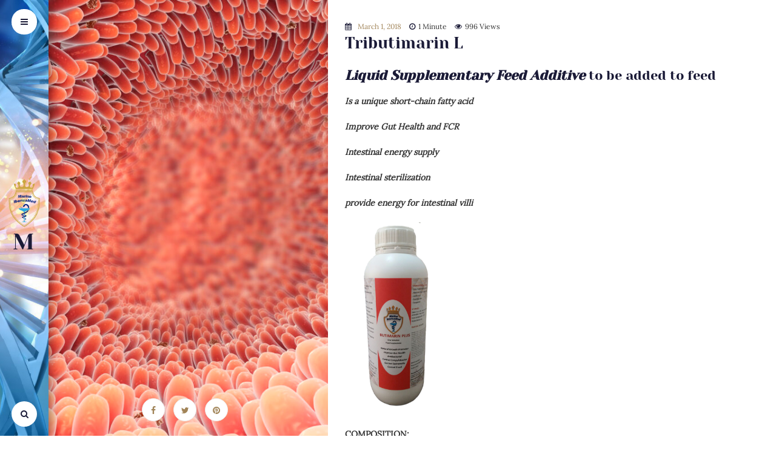

--- FILE ---
content_type: text/html; charset=UTF-8
request_url: http://marino-ibericamed.es/2018/03/01/tributimarin-l/
body_size: 7787
content:

    <!doctype html>
<html lang="en-US">
    <head>
        <meta charset="UTF-8">
        <meta name="viewport" content="width=device-width, initial-scale=1">
        <link rel="profile" href="http://gmpg.org/xfn/11">

        <title>Tributimarin L - Marino IbericaMed</title>

<!-- This site is optimized with the Yoast SEO plugin v11.6 - https://yoast.com/wordpress/plugins/seo/ -->
<link rel="canonical" href="http://marino-ibericamed.es/2018/03/01/tributimarin-l/" />
<meta property="og:locale" content="en_US" />
<meta property="og:type" content="article" />
<meta property="og:title" content="Tributimarin L - Marino IbericaMed" />
<meta property="og:description" content="Liquid Supplementary Feed Additive to be added to feed COMPOSITION: Tributyrin(Triglycerides of Butyric Acid) 85% Tributimarin L improves digestibility of nutrients and enhances poultry and swine performance, optimizes intestinal microflora, improves epithelial integrity. Tributimarin L is useful in the following conditions: Increase feed intake Antibacterial,Antiviral. Control salmonella, e_coli and Campylobacter Improve feed conversion rate. Increase.." />
<meta property="og:url" content="http://marino-ibericamed.es/2018/03/01/tributimarin-l/" />
<meta property="og:site_name" content="Marino IbericaMed" />
<meta property="article:section" content="Products" />
<meta property="article:published_time" content="2018-03-01T10:00:00+00:00" />
<meta property="article:modified_time" content="2021-01-06T15:37:39+00:00" />
<meta property="og:updated_time" content="2021-01-06T15:37:39+00:00" />
<meta property="og:image" content="http://marino-ibericamed.es/wp-content/uploads/2020/12/villi6-1024x768.jpg" />
<meta property="og:image:width" content="1024" />
<meta property="og:image:height" content="768" />
<meta name="twitter:card" content="summary_large_image" />
<meta name="twitter:description" content="Liquid Supplementary Feed Additive to be added to feed COMPOSITION: Tributyrin(Triglycerides of Butyric Acid) 85% Tributimarin L improves digestibility of nutrients and enhances poultry and swine performance, optimizes intestinal microflora, improves epithelial integrity. Tributimarin L is useful in the following conditions: Increase feed intake Antibacterial,Antiviral. Control salmonella, e_coli and Campylobacter Improve feed conversion rate. Increase.." />
<meta name="twitter:title" content="Tributimarin L - Marino IbericaMed" />
<meta name="twitter:image" content="http://marino-ibericamed.es/wp-content/uploads/2020/12/villi6.jpg" />
<script type='application/ld+json' class='yoast-schema-graph yoast-schema-graph--main'>{"@context":"https://schema.org","@graph":[{"@type":"WebSite","@id":"http://marino-ibericamed.es/#website","url":"http://marino-ibericamed.es/","name":"Marino IbericaMed","potentialAction":{"@type":"SearchAction","target":"http://marino-ibericamed.es/?s={search_term_string}","query-input":"required name=search_term_string"}},{"@type":"ImageObject","@id":"http://marino-ibericamed.es/2018/03/01/tributimarin-l/#primaryimage","url":"http://marino-ibericamed.es/wp-content/uploads/2020/12/villi6.jpg","width":1999,"height":1499},{"@type":"WebPage","@id":"http://marino-ibericamed.es/2018/03/01/tributimarin-l/#webpage","url":"http://marino-ibericamed.es/2018/03/01/tributimarin-l/","inLanguage":"en-US","name":"Tributimarin L - Marino IbericaMed","isPartOf":{"@id":"http://marino-ibericamed.es/#website"},"primaryImageOfPage":{"@id":"http://marino-ibericamed.es/2018/03/01/tributimarin-l/#primaryimage"},"datePublished":"2018-03-01T10:00:00+00:00","dateModified":"2021-01-06T15:37:39+00:00","author":{"@id":"http://marino-ibericamed.es/#/schema/person/acf696ee4a901df6d2b9f5d40f1a53bd"}},{"@type":["Person"],"@id":"http://marino-ibericamed.es/#/schema/person/acf696ee4a901df6d2b9f5d40f1a53bd","name":"Fero","image":{"@type":"ImageObject","@id":"http://marino-ibericamed.es/#authorlogo","url":"http://2.gravatar.com/avatar/58bf851a0ffd9ca465e75729859cf23d?s=96&d=mm&r=g","caption":"Fero"},"sameAs":[]}]}</script>
<!-- / Yoast SEO plugin. -->

<link rel='dns-prefetch' href='//fonts.googleapis.com' />
<link rel='dns-prefetch' href='//s.w.org' />
<link href='https://fonts.gstatic.com' crossorigin rel='preconnect' />
<link rel="alternate" type="application/rss+xml" title="Marino IbericaMed &raquo; Feed" href="http://marino-ibericamed.es/feed/" />
<link rel="alternate" type="application/rss+xml" title="Marino IbericaMed &raquo; Comments Feed" href="http://marino-ibericamed.es/comments/feed/" />
		<script type="text/javascript">
			window._wpemojiSettings = {"baseUrl":"https:\/\/s.w.org\/images\/core\/emoji\/12.0.0-1\/72x72\/","ext":".png","svgUrl":"https:\/\/s.w.org\/images\/core\/emoji\/12.0.0-1\/svg\/","svgExt":".svg","source":{"concatemoji":"http:\/\/marino-ibericamed.es\/wp-includes\/js\/wp-emoji-release.min.js?ver=5.4.18"}};
			/*! This file is auto-generated */
			!function(e,a,t){var n,r,o,i=a.createElement("canvas"),p=i.getContext&&i.getContext("2d");function s(e,t){var a=String.fromCharCode;p.clearRect(0,0,i.width,i.height),p.fillText(a.apply(this,e),0,0);e=i.toDataURL();return p.clearRect(0,0,i.width,i.height),p.fillText(a.apply(this,t),0,0),e===i.toDataURL()}function c(e){var t=a.createElement("script");t.src=e,t.defer=t.type="text/javascript",a.getElementsByTagName("head")[0].appendChild(t)}for(o=Array("flag","emoji"),t.supports={everything:!0,everythingExceptFlag:!0},r=0;r<o.length;r++)t.supports[o[r]]=function(e){if(!p||!p.fillText)return!1;switch(p.textBaseline="top",p.font="600 32px Arial",e){case"flag":return s([127987,65039,8205,9895,65039],[127987,65039,8203,9895,65039])?!1:!s([55356,56826,55356,56819],[55356,56826,8203,55356,56819])&&!s([55356,57332,56128,56423,56128,56418,56128,56421,56128,56430,56128,56423,56128,56447],[55356,57332,8203,56128,56423,8203,56128,56418,8203,56128,56421,8203,56128,56430,8203,56128,56423,8203,56128,56447]);case"emoji":return!s([55357,56424,55356,57342,8205,55358,56605,8205,55357,56424,55356,57340],[55357,56424,55356,57342,8203,55358,56605,8203,55357,56424,55356,57340])}return!1}(o[r]),t.supports.everything=t.supports.everything&&t.supports[o[r]],"flag"!==o[r]&&(t.supports.everythingExceptFlag=t.supports.everythingExceptFlag&&t.supports[o[r]]);t.supports.everythingExceptFlag=t.supports.everythingExceptFlag&&!t.supports.flag,t.DOMReady=!1,t.readyCallback=function(){t.DOMReady=!0},t.supports.everything||(n=function(){t.readyCallback()},a.addEventListener?(a.addEventListener("DOMContentLoaded",n,!1),e.addEventListener("load",n,!1)):(e.attachEvent("onload",n),a.attachEvent("onreadystatechange",function(){"complete"===a.readyState&&t.readyCallback()})),(n=t.source||{}).concatemoji?c(n.concatemoji):n.wpemoji&&n.twemoji&&(c(n.twemoji),c(n.wpemoji)))}(window,document,window._wpemojiSettings);
		</script>
		<style type="text/css">
img.wp-smiley,
img.emoji {
	display: inline !important;
	border: none !important;
	box-shadow: none !important;
	height: 1em !important;
	width: 1em !important;
	margin: 0 .07em !important;
	vertical-align: -0.1em !important;
	background: none !important;
	padding: 0 !important;
}
</style>
	<link rel='stylesheet' id='wp-block-library-css'  href='http://marino-ibericamed.es/wp-includes/css/dist/block-library/style.min.css?ver=5.4.18' type='text/css' media='all' />
<link rel='stylesheet' id='contact-form-7-css'  href='http://marino-ibericamed.es/wp-content/plugins/contact-form-7/includes/css/styles.css?ver=5.1.3' type='text/css' media='all' />
<link rel='stylesheet' id='font-awesome-css'  href='http://marino-ibericamed.es/wp-content/plugins/tivra-kit/css/font-awesome.min.css?ver=4.7.0' type='text/css' media='all' />
<link rel='stylesheet' id='swiper-css'  href='http://marino-ibericamed.es/wp-content/plugins/tivra-kit/css/swiper.min.css?ver=3.4.2' type='text/css' media='all' />
<link rel='stylesheet' id='tivra-kit-style-css'  href='http://marino-ibericamed.es/wp-content/plugins/tivra-kit/css/style.css?ver=1.0' type='text/css' media='all' />
<link rel='stylesheet' id='tivra-style-css'  href='http://marino-ibericamed.es/wp-content/themes/tivra/style.css?ver=5.4.18' type='text/css' media='all' />
<link rel='stylesheet' id='tivra-fonts-css'  href='https://fonts.googleapis.com/css?family=Yeseva+One%3A400%7CLora%3A400&#038;subset=latin%2Clatin-ext' type='text/css' media='all' />
<link rel='stylesheet' id='animsition-css'  href='http://marino-ibericamed.es/wp-content/themes/tivra/css/animsition.min.css?ver=4.0.2' type='text/css' media='all' />
<link rel='stylesheet' id='magnific-popup-css'  href='http://marino-ibericamed.es/wp-content/themes/tivra/css/magnific-popup.min.css?ver=1.1.0' type='text/css' media='all' />
<link rel='stylesheet' id='tivra-theme-css'  href='http://marino-ibericamed.es/wp-content/themes/tivra/css/theme.css?ver=1.0' type='text/css' media='all' />
<script type='text/javascript' src='http://marino-ibericamed.es/wp-includes/js/jquery/jquery.js?ver=1.12.4-wp'></script>
<script type='text/javascript' src='http://marino-ibericamed.es/wp-includes/js/jquery/jquery-migrate.min.js?ver=1.4.1'></script>
<script type='text/javascript' src='http://marino-ibericamed.es/wp-content/themes/tivra/js/modernizr-custom.js?ver=3.3.1'></script>
<script type='text/javascript' src='http://marino-ibericamed.es/wp-content/themes/tivra/js/prefixfree.js?ver=1.0.7'></script>
<link rel='https://api.w.org/' href='http://marino-ibericamed.es/wp-json/' />
<link rel="EditURI" type="application/rsd+xml" title="RSD" href="http://marino-ibericamed.es/xmlrpc.php?rsd" />
<link rel="wlwmanifest" type="application/wlwmanifest+xml" href="http://marino-ibericamed.es/wp-includes/wlwmanifest.xml" /> 
<meta name="generator" content="WordPress 5.4.18" />
<link rel='shortlink' href='http://marino-ibericamed.es/?p=1293' />
<link rel="alternate" type="application/json+oembed" href="http://marino-ibericamed.es/wp-json/oembed/1.0/embed?url=http%3A%2F%2Fmarino-ibericamed.es%2F2018%2F03%2F01%2Ftributimarin-l%2F" />
<link rel="alternate" type="text/xml+oembed" href="http://marino-ibericamed.es/wp-json/oembed/1.0/embed?url=http%3A%2F%2Fmarino-ibericamed.es%2F2018%2F03%2F01%2Ftributimarin-l%2F&#038;format=xml" />
		<style type="text/css">
					.site-title a,
			.site-description {
				color: #1b1b37;
			}
					.site-header {
				/*
				 * No shorthand so the Customizer can override individual properties.
				 * @see https://core.trac.wordpress.org/ticket/31460
				 */
				background-image: url(http://marino-ibericamed.es/wp-content/uploads/2018/02/cropped-photo5908774895418976826-2.jpg);
				background-repeat: no-repeat;
				background-position: center;
				background-size: cover;
				border: none !important;
			}
				</style>
		<link rel="icon" href="http://marino-ibericamed.es/wp-content/uploads/2018/05/IMG_20180516_220254_370-150x150.png" sizes="32x32" />
<link rel="icon" href="http://marino-ibericamed.es/wp-content/uploads/2018/05/IMG_20180516_220254_370-300x300.png" sizes="192x192" />
<link rel="apple-touch-icon" href="http://marino-ibericamed.es/wp-content/uploads/2018/05/IMG_20180516_220254_370-300x300.png" />
<meta name="msapplication-TileImage" content="http://marino-ibericamed.es/wp-content/uploads/2018/05/IMG_20180516_220254_370-300x300.png" />
		<style type="text/css" id="wp-custom-css">
			.swiper-item:before {
    background-color: transparent !important;
}
.Mytable {
   border:none;
    width: 100%;
}

.Mytd {
    border:none;
    text-align: center;
    align-content:center;
    padding: 8px;
}
.Mytooltip {
    position: relative;
    display: inline-block;
    border-bottom: 1px dotted black;
}
		</style>
		<style id="kirki-inline-styles">h1, h2, h3, h4, h5, h6, code, .main-navigation a, .menu-toggle, .site-search-modal-toggle, .site-search-modal-toggle:focus, .site-search-modal-toggle:hover, .entry-title a, .entry-meta > span > span, .entry-footer > span > span, .sticky-post, .sticky-post > span{color:#1b1b37;}blockquote{border-color:#1b1b37;}.posts-navigation a{background-color:#1b1b37;}body{color:#333;}a, .main-navigation .current-menu-item > a, .main-navigation .current_page_item > a, .main-navigation .menu-item-has-children .toggle-sub, .main-navigation .page_item_has_children .toggle-sub{color:#a18458;}{border-color:#a18458;}button:not(.mfp-close):hover, button:not(.mfp-close):focus, input[type="button"]:hover, input[type="button"]:focus, input[type="submit"]:hover, input[type="submit"]:focus, .more-link, .social-widget > ul > li > a, .mosaic-post .more-icon:before, .mosaic-post .more-icon:after{background-color:#a18458;}a:hover, a:active, .main-navigation a:hover{color:#7b623b;}input[type="text"]:focus, input[type="email"]:focus, input[type="url"]:focus, input[type="password"]:focus, input[type="search"]:focus, input[type="number"]:focus, input[type="tel"]:focus, input[type="range"]:focus, input[type="date"]:focus, input[type="month"]:focus, input[type="week"]:focus, input[type="time"]:focus, input[type="datetime"]:focus, input[type="datetime-local"]:focus, input[type="color"]:focus, textarea:focus{border-color:#7b623b;}button, input[type="button"], input[type="submit"], .main-navigation a:after, .posts-navigation a:before, .more-link:before, .social-widget > ul > li > a:hover, .mosaic-post .entry-meta:before, .mosaic-post .more:before, .post-navigation .navigation-post .post-title span:after{background-color:#7b623b;}h1, h2, h3, h4, h5, h6, .site-title, .main-navigation a, .menu-toggle{font-family:"Yeseva One", "Comic Sans MS", cursive, sans-serif;font-weight:400;line-height:1.4;text-transform:none;}body, button, input, select, optgroup, textarea{font-family:Lora, Georgia, serif;font-size:14px;font-weight:400;line-height:1.5;text-transform:none;}.site-header{background-color:#f8f7f5;}.swiper-slider, .site-featured-image{background-color:#1c1c1c!important;}.swiper-item:before{background-color:rgba(10,10,10,0.26);}.swiper-content .entry-title a, .swiper-content .entry-title a:hover, .swiper-entry-cat .fa, .swiper-entry-cat a, .swiper-entry-cat a:hover, .site-featured-image-meta, .site-featured-image-meta .entry-title, .site-featured-image-meta .page-title{color:#fff!important;}.site-featured-image-meta .share-this > li > a{background-color:#fff;}.trending-item{background-color:#7b623b;}.trending-item:before, .trending-item:after{background-color:rgba(10,10,10,0.26);}.trending-content .entry-title a, .trending-content .entry-title a:hover{color:#fff!important;}.widget-featured-post{background-color:#7b623b;}.widget-featured-post:before{background-color:rgba(10,10,10,0.26);}.widget-featured-post .featured-post-body, .widget-featured-post .featured-post-body a{color:#fff!important;}@media (min-width: 1024px){.site-header{width:80px;}.swiper-slider, .site-featured-image{left:80px;}.content-area, #site-footer-widget, .site-footer{border-left-width:80px;}}@font-face{font-display:swap;font-family:'Yeseva One';font-style:normal;font-weight:400;src:url(//marino-ibericamed.es/wp-content/uploads/2022/01/OpNJno4ck8vc-xYpwWWxpik.woff) format('woff');}@font-face{font-display:swap;font-family:'Lora';font-style:normal;font-weight:400;src:url(//marino-ibericamed.es/wp-content/uploads/2024/02/0QI6MX1D_JOuGQbT0gvTJPa787weuyJF.woff) format('woff');}</style>    </head>

<body class="post-template-default single single-post postid-1293 single-format-standard wp-custom-logo">
<div id="page" class="site">
    <a class="skip-link screen-reader-text" href="#content">Skip to content</a>

    <header id="masthead" class="site-header">

        <div class="site-branding">
            <a href="http://marino-ibericamed.es/" class="custom-logo-link" rel="home"><img width="279" height="425" src="http://marino-ibericamed.es/wp-content/uploads/2018/05/cropped-IMG_20180516_220254_370-1.png" class="custom-logo" alt="Marino IbericaMed" srcset="http://marino-ibericamed.es/wp-content/uploads/2018/05/cropped-IMG_20180516_220254_370-1.png 279w, http://marino-ibericamed.es/wp-content/uploads/2018/05/cropped-IMG_20180516_220254_370-1-197x300.png 197w" sizes="(max-width: 279px) 100vw, 279px" /></a>            <h1 class="site-title site-title-xs"><a href="http://marino-ibericamed.es/" rel="home">Marino IbericaMed</a></h1>
            <h1 class="site-title site-title-sm"><a href="http://marino-ibericamed.es/" rel="home">M</a></h1>
                    </div><!-- .site-branding -->

        <button class="site-search-modal-toggle"><span class="screen-reader-text">Search</span></button><!-- .site-search-toggle -->

        <nav id="site-navigation" class="main-navigation">
            <button class="menu-toggle" aria-controls="primary-menu" aria-expanded="false"><span class="menu-toggle-icon"></span><span>Menu</span></button>
            <div class="menu-menu-1-container"><ul id="primary-menu" class="menu"><li id="menu-item-49" class="menu-item menu-item-type-custom menu-item-object-custom menu-item-home menu-item-49"><a href="http://marino-ibericamed.es/">Home</a></li>
<li id="menu-item-50" class="menu-item menu-item-type-post_type menu-item-object-page menu-item-50"><a href="http://marino-ibericamed.es/about-us/">About Us</a></li>
<li id="menu-item-51" class="menu-item menu-item-type-post_type menu-item-object-page menu-item-has-children menu-item-51"><a href="http://marino-ibericamed.es/marino-ibericamed-products/">Marino Ibericamed products</a>
<ul class="sub-menu">
	<li id="menu-item-89" class="menu-item menu-item-type-taxonomy menu-item-object-category current-post-ancestor current-menu-parent current-post-parent menu-item-89"><a href="http://marino-ibericamed.es/category/marino-ibericamed-products/">Animal Health Products</a></li>
	<li id="menu-item-1410" class="menu-item menu-item-type-post_type menu-item-object-page menu-item-1410"><a href="http://marino-ibericamed.es/marino-paw-dog-cat-supplements/">MARINO PAW</a></li>
</ul>
</li>
<li id="menu-item-918" class="menu-item menu-item-type-post_type menu-item-object-page menu-item-918"><a href="http://marino-ibericamed.es/animal-health/">Animal Health Partners</a></li>
<li id="menu-item-53" class="menu-item menu-item-type-post_type menu-item-object-page menu-item-has-children menu-item-53"><a href="http://marino-ibericamed.es/human-health/">Human Health Partners</a>
<ul class="sub-menu">
	<li id="menu-item-94" class="menu-item menu-item-type-taxonomy menu-item-object-category menu-item-94"><a href="http://marino-ibericamed.es/category/human-health-partners/">Partners</a></li>
</ul>
</li>
<li id="menu-item-52" class="menu-item menu-item-type-post_type menu-item-object-page menu-item-52"><a href="http://marino-ibericamed.es/contact-us/">Contact Us</a></li>
</ul></div>        </nav><!-- #site-navigation -->

    </header><!-- #masthead -->

    <div class="site-search-modal hide">
        <div class="wrap">
            <h2>Enter Keyword here..</h2>
            
<form role="search" method="get" class="search-form" action="http://marino-ibericamed.es/">
	<label for="search-form-697aaa6ccb18e">
		<span class="screen-reader-text">Search for:</span>
	</label>
	<input type="search" id="search-form-697aaa6ccb1e1" class="search-field" placeholder="Search &hellip;" value="" name="s" />
	<button type="submit" class="search-submit"><i class="fa fa-search" aria-hidden="true"></i><span class="screen-reader-text">Search</span></button>
</form>
            <h6>And press enter.</h6>
        </div><!-- .wrap -->
    </div><!-- .site-search-modal -->

    <div class="site-featured-image animsition"  style="background-image: url(http://marino-ibericamed.es/wp-content/uploads/2020/12/villi6-1024x768.jpg);">
        <img src="http://marino-ibericamed.es/wp-content/themes/tivra/images/1920x1.png" alt="">
        <div class="site-featured-image-meta">
            <header class="entry-header">
                <h2 class="entry-title">Tributimarin L</h2>            </header><!-- .entry-header -->
            <ul class="share-this">
		<li><a target="_blank" rel="nofollow" href="https://www.facebook.com/sharer.php?u=http://marino-ibericamed.es/2018/03/01/tributimarin-l/"><i class="fa fa-facebook"></i></a></li>
		<li><a target="_blank" rel="nofollow" href="https://twitter.com/share?text=Tributimarin L&amp;url=http://marino-ibericamed.es/2018/03/01/tributimarin-l/"><i class="fa fa-twitter"></i></a></li>
		<li><a target="_blank" rel="nofollow" href="https://pinterest.com/pin/create/bookmarklet/?media=http://marino-ibericamed.es/wp-content/uploads/2020/12/villi6.jpg&amp;url=http://marino-ibericamed.es/2018/03/01/tributimarin-l/"><i class="fa fa-pinterest"></i></a></li>
	</ul><!-- .share-this -->        </div><!-- .site-featured-image-meta -->
    </div><!-- .site-featured-image -->

<div id="content" class="site-content animsition ">


    <div id="primary" class="content-area">
        <main id="main" class="site-main">

            
<article id="post-1293" class="post-1293 post type-post status-publish format-standard has-post-thumbnail hentry category-marino-ibericamed-products category-uncategorized">
		<header class="entry-header">
				<div class="entry-meta">
			<span class="posted-on"><span class="fa fa-calendar"></span><a href="http://marino-ibericamed.es/2018/03/01/tributimarin-l/" rel="bookmark"><time class="entry-date published" datetime="2018-03-01T10:00:00+00:00">March 1, 2018</time><time class="updated" datetime="2021-01-06T15:37:39+00:00">January 6, 2021</time></a></span><span class="reading-time"> <span class="fa fa-clock-o"></span>1 Minute</span>						<span>
								<span class="fa fa-eye"></span>996 Views							</span>
					</div><!-- .entry-meta -->
		<h2 class="entry-title">Tributimarin L</h2>	</header><!-- .entry-header -->

	
	<div class="entry-content">
		
<h3><strong><em>Liquid Supplementary Feed Additive</em></strong> to be added to feed</h3>



<div class="wp-block-group"><div class="wp-block-group__inner-container">
<p><em><strong>Is&nbsp;a unique short-chain fatty&nbsp;acid</strong></em></p>



<p><strong><em>Improve Gut Health and FCR</em></strong></p>



<p><strong><em>Intestinal energy supply</em></strong></p>



<p><strong><em>Intestinal sterilization</em></strong></p>



<p><strong><em>provide energy for intestinal villi&nbsp;</em></strong></p>
</div></div>



<figure class="wp-block-image is-resized"><img src="http://marino-ibericamed.es/wp-content/uploads/2018/03/butimarin-169x300.png" alt="" class="wp-image-1011" width="180" height="320" srcset="http://marino-ibericamed.es/wp-content/uploads/2018/03/butimarin-169x300.png 169w, http://marino-ibericamed.es/wp-content/uploads/2018/03/butimarin-576x1024.png 576w, http://marino-ibericamed.es/wp-content/uploads/2018/03/butimarin.png 720w" sizes="(max-width: 180px) 100vw, 180px" /></figure>



<p><strong>COMPOSITION:</strong></p>



<ul><li>Tributyrin(Triglycerides of Butyric Acid)   85%</li></ul>



<p><strong>Tributimarin L </strong>improves digestibility of nutrients and enhances poultry and swine performance, optimizes intestinal microflora, improves epithelial integrity.</p>



<p><strong>Tributimarin L </strong>is useful in the following conditions:</p>



<ul><li>Increase feed intake </li><li>Antibacterial,Antiviral.</li><li>Control salmonella, e_coli and Campylobacter</li><li>Improve feed conversion rate.</li><li>Increase microvilli length and villus growth.</li><li>Higher live weight at slaughtering.</li><li>Decrease mortality</li><li>Improve nutrient absorption and good intestinal health.</li><li>Provide 70% of energy for colon cells growth</li><li>Decrease necrotic enteritis</li><li>Improve secretion of digestive juices</li></ul>



<p><strong>TARGET </strong><strong>SPECIES</strong>:</p>



<ul><li>Poultry and Swine.</li></ul>



<p><strong>ADMINISTRATION :</strong></p>



<ul><li>For oral Administration via feed.</li></ul>



<p><strong>DOSAGE:</strong></p>



<p>Via spray on feed:</p>



<ul><li>200 &#8211; 1000 ml per 1 MT of feed.</li></ul>



<p><strong>WITHDRAWAL PERIOD: </strong>0 days.</p>



<p><strong>FOR ANIMAL USE ONLY</strong></p>



<p><strong>STORAGE:</strong></p>



<ul><li>Store in a dry and cool place, protected from light.</li><li>Do not store above 30℃.</li></ul>



<p><strong>SHELF LIFE</strong><strong>: </strong>24 months</p>



<p><strong>PRESENTATION:</strong> 1 lit and 5 lit.</p>
	</div><!-- .entry-content -->

	<footer class="entry-footer">
		<span class="cat-links"><span class="fa fa-folder-open"></span><a href="http://marino-ibericamed.es/category/marino-ibericamed-products/" rel="category tag">Products</a>, <a href="http://marino-ibericamed.es/category/uncategorized/" rel="category tag">Uncategorized</a></span>	</footer><!-- .entry-footer -->

	
</article><!-- #post-1293 -->

	<nav class="navigation post-navigation" role="navigation" aria-label="Posts">
		<h2 class="screen-reader-text">Post navigation</h2>
		<div class="nav-links"><div class="nav-previous"><a href="http://marino-ibericamed.es/2018/03/01/acidcomplex-ag/" rel="prev"><span class="screen-reader-text">Previous Post</span> <div class="navigation-post"><i class="fa fa-angle-left" aria-hidden="true"></i><h5 class="post-title"><span>Acidcomplex AG</span></h5></div></a></div><div class="nav-next"><a href="http://marino-ibericamed.es/2018/03/01/butyherb-plus-oral-solution-feed-supplement/" rel="next"><span class="screen-reader-text">Next Post</span> <div class="navigation-post"><h5 class="post-title"><span>Butimarin Plus</span></h5><i class="fa fa-angle-right" aria-hidden="true"></i></div></a></div></div>
	</nav>
        </main><!-- #main -->
    </div><!-- #primary -->


	</div><!-- #content -->

	<a href="#" class="scrollup"><i class="fa fa-angle-up" aria-hidden="true"></i></a>

	<div id="site-footer-widget">
			</div><!-- #site-footer-widget -->

	<footer id="colophon" class="site-footer">
		<div class="wrap">
			<div class="site-info">
						        <div class="site-copyright">email:export@marino-ibericamed.es


 Tel:0034 617 55 60 69 &amp; 00 34 617 13 63 98</div>
		        			</div><!-- .site-info -->
		</div><!-- .wrap -->
	</footer><!-- #colophon -->
</div><!-- #page -->

<script type='text/javascript'>
/* <![CDATA[ */
var wpcf7 = {"apiSettings":{"root":"http:\/\/marino-ibericamed.es\/wp-json\/contact-form-7\/v1","namespace":"contact-form-7\/v1"}};
/* ]]> */
</script>
<script type='text/javascript' src='http://marino-ibericamed.es/wp-content/plugins/contact-form-7/includes/js/scripts.js?ver=5.1.3'></script>
<script type='text/javascript' src='http://marino-ibericamed.es/wp-content/plugins/tivra-kit/js/swiper.min.js?ver=3.4.2'></script>
<script type='text/javascript' src='http://marino-ibericamed.es/wp-content/themes/tivra/js/theme.js?ver=1.0'></script>
<script type='text/javascript' src='http://marino-ibericamed.es/wp-content/plugins/tivra-kit/js/script.js?ver=1.0'></script>
<script type='text/javascript' src='http://marino-ibericamed.es/wp-content/themes/tivra/js/animsition.min.js?ver=4.0.2'></script>
<script type='text/javascript' src='http://marino-ibericamed.es/wp-content/themes/tivra/js/jquery-match-height.min.js?ver=0.7.2'></script>
<script type='text/javascript' src='http://marino-ibericamed.es/wp-content/themes/tivra/js/jquery.mosaicflow.min.js?ver=0.2.5'></script>
<script type='text/javascript' src='http://marino-ibericamed.es/wp-content/themes/tivra/js/magnific-popup.min.js?ver=1.1.0'></script>
<script type='text/javascript' src='http://marino-ibericamed.es/wp-content/themes/tivra/js/jquery.sticky-kit.min.js?ver=1.0'></script>
<script type='text/javascript' src='http://marino-ibericamed.es/wp-content/themes/tivra/js/navigation.js?ver=1.0'></script>
<script type='text/javascript' src='http://marino-ibericamed.es/wp-content/themes/tivra/js/skip-link-focus-fix.js?ver=1.0'></script>
<script type='text/javascript' src='http://maps.google.com/maps/api/js?key=AIzaSyAtdt7fPIvUlPMavSEDYO_yqrue8RXhQPg&#038;libraries=geometry%2Cplaces%2Cweather%2Cpanoramio%2Cdrawing&#038;language=en&#038;ver=5.4.18'></script>
<script type='text/javascript'>
/* <![CDATA[ */
var wpgmp_local = {"all_location":"All","show_locations":"Show Locations","sort_by":"Sort by","wpgmp_not_working":"not working...","place_icon_url":"http:\/\/marino-ibericamed.es\/wp-content\/plugins\/wp-google-map-plugin\/assets\/images\/icons\/"};
/* ]]> */
</script>
<script type='text/javascript' src='http://marino-ibericamed.es/wp-content/plugins/wp-google-map-plugin/assets/js/maps.js?ver=2.3.4'></script>
<script type='text/javascript' src='http://marino-ibericamed.es/wp-includes/js/wp-embed.min.js?ver=5.4.18'></script>

</body>
</html>


--- FILE ---
content_type: text/css
request_url: http://marino-ibericamed.es/wp-content/plugins/tivra-kit/css/style.css?ver=1.0
body_size: 669
content:
.font-family-inherit {
    font-family: inherit !important;
    font-weight: normal !important;
}

.author .avatar {
    border-radius: 4px;
}

.author .author-name {
    padding-top: 0;
}

.social-widget ul > li {
    display: inline-block;
    border: none;
    line-height: 22px;
    margin: 0 0 6px;
    padding-top: 0;
}

.social-widget > ul > li > a {
    display: block;
    padding: 10px;
    width: 40px;
    height: 40px;
    color: #fff;
    text-align: center;
    border-radius: 100%;
    background-color: #a18458;
    transition: all .4s ease;
}

.social-widget > ul > li > a:hover {
    color: #fff;
    background-color: #7b623b;
}

.widget-latest-post {
    margin-bottom: 20px;
    border-bottom: solid 1px #eee;
}

.widget-latest-post:last-child {
	margin-bottom: 0;
	border-bottom: none;
}

.widget-latest-post.no-image {
    padding-bottom: 10px;
}

.latest-post-image {
	float: left;
    max-width: 22%;
}

.widget-latest-post.has-image .latest-post-body {
    float: left;
    padding-left: 4%;
    width: 74%;
}

.widget-latest-post .latest-post-body h5 {
    margin-top: 0;
    margin-bottom: 4px;
}

.widget-latest-post .latest-post-meta {
    font-size: 1em;
}

.widget-latest-post .latest-post-meta span:last-child {
    margin-left: 6px;
}

.widget-featured-post {
    position: relative;
    padding: 20px;
    background-color: #7b623b;
    background-position: center;
    background-size: cover;
    height: 360px;
}

.widget-featured-post:before {
    content: '';
    position: absolute;
    top: 0;
    right: 0;
    bottom: 0;
    left: 0;
    background-color: rgba(10,10,10,0.26);
    outline: solid 1px rgba(255,255,255,0.25);
    outline-offset: -10px;
}

.widget-featured-post .featured-post-body {
    position: absolute;
    top: 50%;
    left: 20px;
    right: 20px;
    transform: translateY(-50%);
    text-align: center;
    color: #fff;
}

.widget-featured-post .featured-post-body a {
	color: #fff;
}

.widget-featured-post .featured-post-body h5 {
    margin-top: 10px;
    margin-bottom: 4px;
}

.widget-featured-post .featured-post-meta {
    font-size: 1em;
}

.widget-featured-post .featured-post-meta span:last-child {
    margin-left: 6px;
}

--- FILE ---
content_type: text/css
request_url: http://marino-ibericamed.es/wp-content/themes/tivra/style.css?ver=5.4.18
body_size: 278
content:
/*
Theme Name: Tivra
Theme URI: http://themingbad.com/tivra
Author: ThemingBad
Author URI: http://themingbad.com/
Description: Personal WordPress Blog Theme
Version: 1.0.0
License: GNU General Public License v2 or later
License URI: LICENSE
Text Domain: tivra
Tags: two-columns, left-sidebar, right-sidebar, custom-colors, theme-options, featured-images, custom-menu, post-formats, sticky-post, translation-ready
*/

--- FILE ---
content_type: text/css
request_url: http://marino-ibericamed.es/wp-content/themes/tivra/css/theme.css?ver=1.0
body_size: 10175
content:
/*--------------------------------------------------------------
>>> TABLE OF CONTENTS:
----------------------------------------------------------------
# Normalize
# Typography
# Elements
# Forms
# Tables
# Navigation
	## Links
	## Primary Menu
# Accessibility
# Alignments
# Clearings
# Widgets
# Content
	## Layout
	## Misc
	## Header
	## Posts and pages
	## Swiper
	## Trending
	## Featured
	## Mosaic
	## List Post
	## Comments
	## Footer
	## Instagram
# Infinite scroll
# AdminBar
# Media
	## Captions
	## Galleries
# Media Queries
--------------------------------------------------------------*/

/*--------------------------------------------------------------
# Normalize
--------------------------------------------------------------*/
html {
	font-family: sans-serif;
	line-height: 1.15;
	-ms-text-size-adjust: 100%;
	-webkit-text-size-adjust: 100%;
}

body {
	margin: 0;
}

article,
aside,
footer,
header,
nav,
section {
	display: block;
}

h1 {
	font-size: 2em;
	margin: 0.67em 0;
}

figcaption,
figure,
main {
	display: block;
}

figure {
	margin: 1em 0;
}

hr {
	box-sizing: content-box;
	height: 0;
	overflow: visible;
}

pre {
	font-family: monospace, monospace;
	font-size: 1em;
}

a {
	background-color: transparent;
	-webkit-text-decoration-skip: objects;
}

a:active,
a:hover {
	outline-width: 0;
}

abbr[title] {
	border-bottom: 1px #767676 dotted;
	text-decoration: none;
}

b,
strong {
	font-weight: 700;
}

code,
kbd,
samp {
	font-family: monospace, monospace;
	font-size: 1em;
}

dfn {
	font-style: italic;
}

mark {
	background-color: #eee;
}

small {
	font-size: 80%;
}

sub,
sup {
	font-size: 75%;
	line-height: 0;
	position: relative;
	vertical-align: baseline;
}

sub {
	bottom: -0.25em;
}

sup {
	top: -0.5em;
}

audio,
video {
	display: inline-block;
}

audio:not([controls]) {
	display: none;
	height: 0;
}

img {
	border-style: none;
}

svg:not(:root) {
	overflow: hidden;
}

button,
input,
optgroup,
select,
textarea {
	font-family: sans-serif;
	font-size: 100%;
	line-height: 1.15;
	margin: 0;
}

button,
input {
	overflow: visible;
}

button,
select {
	text-transform: none;
}

button,
html [type="button"],
[type="reset"],
[type="submit"] {
	-webkit-appearance: button;
}

button::-moz-focus-inner,
[type="button"]::-moz-focus-inner,
[type="reset"]::-moz-focus-inner,
[type="submit"]::-moz-focus-inner {
	border-style: none;
	padding: 0;
}

button:-moz-focusring,
[type="button"]:-moz-focusring,
[type="reset"]:-moz-focusring,
[type="submit"]:-moz-focusring {
	outline: 1px dotted ButtonText;
}

fieldset {
	border: 1px solid #bbb;
	margin: 0 2px;
	padding: 0.35em 0.625em 0.75em;
}

legend {
	box-sizing: border-box;
	color: inherit;
	display: table;
	max-width: 100%;
	padding: 0;
	white-space: normal;
}

progress {
	display: inline-block;
	vertical-align: baseline;
}

textarea {
	overflow: auto;
}

[type="checkbox"],
[type="radio"] {
	box-sizing: border-box;
	padding: 0;
}

[type="number"]::-webkit-inner-spin-button,
[type="number"]::-webkit-outer-spin-button {
	height: auto;
}

[type="search"] {
	-webkit-appearance: textfield;
	outline-offset: -2px;
}

[type="search"]::-webkit-search-cancel-button,
[type="search"]::-webkit-search-decoration {
	-webkit-appearance: none;
}

::-webkit-file-upload-button {
	-webkit-appearance: button;
	font: inherit;
}

details,
menu {
	display: block;
}

summary {
	display: list-item;
}

canvas {
	display: inline-block;
}

template {
	display: none;
}

[hidden] {
	display: none;
}

/*--------------------------------------------------------------
# Typography
--------------------------------------------------------------*/
body,
button,
input,
select,
optgroup,
textarea {
	color: #333;
	font-family: 'Lora', serif;
	font-size: 14px;
	line-height: 1.5;
}

h1,
h2,
h3,
h4,
h5,
h6 {
	font-family: 'Yeseva One', cursive;
	font-weight: 400;
	color: #1b1b37;
	clear: both;
	line-height: 1.4;
	margin: 0 0 0.75em;
	padding: 1.5em 0 0;
}

h1:first-child,
h2:first-child,
h3:first-child,
h4:first-child,
h5:first-child,
h6:first-child {
	padding-top: 0;
}

h1 {
	font-size: 24px;
}

h2,
.home.blog .entry-title {
	font-size: 20px;
}

h3 {
	font-size: 18px;
}

h4 {
	font-size: 16px;
}

h5 {
	font-size: 14px;
}

h6 {
	font-size: 13px;
}

p {
	margin: 0 0 1.5em;
	padding: 0;
}

dfn,
cite,
em,
i {
	font-style: italic;
}

blockquote {
	border: 0 solid #1b1b37;
	border-left-width: 4px;
	font-size: 19px;
	font-style: italic;
	line-height: 1.4736842105;
	margin: 0 0 1.4736842105em;
	overflow: hidden;
	padding: 0 0 0 1.263157895em;
}

blockquote cite {
	display: block;
	font-style: normal;
	margin-top: 0.5em;
}

blockquote p {
	margin-bottom: 1.4736842105em;
}

blockquote > :last-child {
	margin-bottom: 0;
}

address {
	margin: 0 0 1.5em;
}

pre {
	background-color: #eee;
	font-family: "Courier 10 Pitch", Courier, monospace;
	font-size: 15px;
	line-height: 1.6;
	margin-bottom: 1.6em;
	max-width: 100%;
	overflow: auto;
	padding: 1.6em;
}

code,
kbd,
tt,
var {
	font-family: Monaco, Consolas, "Andale Mono", "DejaVu Sans Mono", monospace;
	font-size: 15px;
}

code {
    background-color: #d1d1d1;
    color: #1b1b37;
    padding: 0.125em 0.25em;
}

abbr,
acronym {
	border-bottom: 1px dotted #666;
	cursor: help;
}

mark,
ins {
	background-color: #fff9c0;
	text-decoration: none;
}

big {
	font-size: 125%;
}

blockquote {
	quotes: "" "";
}

q {
	quotes: "“" "”" "‘" "’";
}

blockquote:before,
blockquote:after {
	content: "";
}

:focus {
	outline: none;
}

/*--------------------------------------------------------------
# Elements
--------------------------------------------------------------*/
html {
	box-sizing: border-box;
}

*,
*:before,
*:after { /* Inherit box-sizing to make it easier to change the property for components that leverage other behavior; see http://css-tricks.com/inheriting-box-sizing-probably-slightly-better-best-practice/ */
	box-sizing: inherit;
}

blockquote:before,
blockquote:after,
q:before,
q:after {
	content: "";
}

blockquote,
q {
	quotes: "" "";
}

hr {
	background-color: #bbb;
	border: 0;
	height: 1px;
	margin-bottom: 1.5em;
}

ul,
ol {
	margin: 0 0 1.75em 1.25em;
	padding: 0;
}

ul {
	list-style: disc;
}

ol {
	list-style: decimal;
}

li > ul,
li > ol {
	margin-bottom: 0;
	margin-left: 1.5em;
}

dt {
	font-weight: 700;
}

dd {
	margin: 0 1.5em 1.5em;
}

img {
	height: auto; /* Make sure images are scaled correctly. */
	max-width: 100%; /* Adhere to container width. */
}

figure {
	margin: 1em 0; /* Extra wide images within figure tags don't overflow the content area. */
}

table {
	margin: 0 0 1.5em;
	width: 100%;
}

.hide {
	display: none !important
}

.show {
	display: block !important;
}

/*--------------------------------------------------------------
# Forms
--------------------------------------------------------------*/

label {
	display: block;
	margin-bottom: 0.5em;
}

fieldset {
	margin-bottom: 1em;
}

input[type="text"],
input[type="email"],
input[type="url"],
input[type="password"],
input[type="search"],
input[type="number"],
input[type="tel"],
input[type="range"],
input[type="date"],
input[type="month"],
input[type="week"],
input[type="time"],
input[type="datetime"],
input[type="datetime-local"],
input[type="color"],
textarea {
	background-color: #fff;
	border: 1px solid #ddd;
	border-radius: 3px;
	display: block;
	padding: 0.7em;
	width: 100%;
}

input[type="text"]:focus,
input[type="email"]:focus,
input[type="url"]:focus,
input[type="password"]:focus,
input[type="search"]:focus,
input[type="number"]:focus,
input[type="tel"]:focus,
input[type="range"]:focus,
input[type="date"]:focus,
input[type="month"]:focus,
input[type="week"]:focus,
input[type="time"]:focus,
input[type="datetime"]:focus,
input[type="datetime-local"]:focus,
input[type="color"]:focus,
textarea:focus {
	border-color: #7b623b;
}

select {
	border: 1px solid #ddd;
	border-radius: 3px;
	background-color: transparent;
	height: 3em;
	max-width: 100%;
}

input[type="radio"],
input[type="checkbox"] {
	margin-right: 0.5em;
}

input[type="radio"] + label,
input[type="checkbox"] + label {
	font-weight: 400;
}

button,
input[type="button"],
input[type="submit"] {
	background-color: #7b623b;
	border: 0;
	border-radius: 2px;
	box-shadow: none;
	color: #fff;
	cursor: pointer;
	display: inline-block;
	font-size: 14px;
	line-height: 1;
	padding: 1em 2em;
	text-shadow: none;
	transition: background 0.2s;
}

input + button,
input + input[type="button"],
input + input[type="submit"] {
	padding: 0.75em 2em;
}

button:not(.mfp-close):hover,
button:not(.mfp-close):focus,
input[type="button"]:hover,
input[type="button"]:focus,
input[type="submit"]:hover,
input[type="submit"]:focus {
	background-color: #a18458;
}

/* Placeholder text color -- selectors need to be separate to work. */
::-webkit-input-placeholder {
	color: #1b1b37;
	font-family: 'Lora', serif;
}

:-moz-placeholder {
	color: #1b1b37;
	font-family: 'Lora', serif;
}

::-moz-placeholder {
	color: #1b1b37;
	font-family: 'Lora', serif;
	opacity: 1;
	/* Since FF19 lowers the opacity of the placeholder by default */
}

:-ms-input-placeholder {
	color: #1b1b37;
	font-family: 'Lora', serif;
}

/*--------------------------------------------------------------
# Tables
--------------------------------------------------------------*/
table,
th,
td {
	border: 1px solid #ddd;
}

table {
	border-collapse: separate;
	border-spacing: 0;
	border-width: 1px 0 0 1px;
	margin: 0 0 1.75em;
	table-layout: fixed;
	/* Prevents HTML tables from becoming too wide */
	width: 100%;
}

caption,
th,
td {
	font-weight: normal;
	text-align: left;
}

th {
	border-width: 0 1px 1px 0;
	font-weight: 700;
}

td {
	border-width: 0 1px 1px 0;
}

th,
td {
	padding: 0.4375em;
}

/*--------------------------------------------------------------
# Navigation
--------------------------------------------------------------*/
/*--------------------------------------------------------------
## Links
--------------------------------------------------------------*/
a {
	color: #a18458;
	text-decoration: none;
	transition: color .4s linear;
}

a:focus {
	outline: none;
}

a:hover,
a:active {
	color: #7b623b;
	outline: 0;
}

/*--------------------------------------------------------------
## Primary Menu
--------------------------------------------------------------*/

.main-navigation {
}

.main-navigation > div {
    position: fixed;
    top: 0;
    bottom: 0;
    right: -100%;
    z-index: 999;
    width: 300px;
    background-color: #fff;
    overflow-y: auto;
    transition: right .8s cubic-bezier(.64,.07,.33,.94);
}

.main-navigation > div:before {
	content: '';
	position: fixed;
	top: 0;
	right: -100%;
	bottom: 0;
	background-color: rgba(0,0,0,.6);
	opacity: 0;
	transition: all .8s cubic-bezier(.64,.07,.33,.94);
}

.main-navigation.toggled > div {
	right: 0;
}

.main-navigation.toggled > div:before {
	right: 300px;
	right: 0;
	opacity: 1;
}

.main-navigation > div > ul {
	border-top: 1px solid #eee;
}

.main-navigation ul {
	list-style: none;
	margin: 0;
	padding-left: 0;
}

.main-navigation a {
	position: relative;
	font-family: 'Yeseva One', cursive;
	font-weight: 400;
	text-align: left;
	display: block;
	padding: 1em 1.25em;
	text-decoration: none;
	color: #1b1b37;
	transition: color 0.2s;
}

.main-navigation a:after {
	content: '';
	position: absolute;
	left: -100%;
	bottom: 0;
	width: 100%;
	height: 2px;
	background-color: #7b623b;
	transition: left .4s ease;
}

.main-navigation a:hover {
	color: #7b623b;
}

.main-navigation a:hover:after {
	left: 0;
}

.main-navigation .current-menu-item > a,
.main-navigation .current_page_item > a {
	color: #a18458;
}

.main-navigation .menu-item-has-children > a,
.main-navigation .page_item_has_children > a {
	padding-right: 47px;
}

.main-navigation .menu-item-has-children,
.main-navigation .page_item_has_children {
	position: relative;
}

.main-navigation .menu-item-has-children .toggle-sub,
.main-navigation .page_item_has_children .toggle-sub {
	position: absolute;
    top: 0;
    right: 0;
    width: 47px;
    height: 47px;
    line-height: 47px;
    color: #a18458;
    font-size: 18px;
    cursor: pointer;
}

.main-navigation .sub-menu {
	display: none;
	position: relative;
    font-size: 14px;
    background-color: #f0f4f5;
}

.main-navigation ul ul ul {
	background-color: #e5e9ea;
}

.main-navigation ul li ul .menu-item-has-children > a,
.main-navigation ul li ul .page_item_has_children > a {
	border-bottom: solid 1px #fff;
}

.menu-toggle {
	display: block;
}

.menu-toggle {
	position: absolute;
	top: 50%;
	right: 7em;
	transform: translateY(-50%);
	z-index: 1000;
	height: 42px;
	font-family: 'Yeseva One', cursive;
    font-weight: 400;
	padding: 0.8em;
	color: #1b1b37;
	border-radius: 20px;
}

.menu-toggle,
.menu-toggle:hover,
.menu-toggle:focus {
	background-color: #fff !important;
}

.menu-toggle:focus {
}

.menu-toggle-icon {
	font-family: FontAwesome;
	margin-right: 5px;
}

.menu-toggle-icon:before {
	content: '\f0c9';
}

.main-navigation.toggled .menu-toggle-icon:before {
	content: '\f00d';
}

/* Post Navigation */ 
.site-main .comment-navigation,
.site-main .posts-navigation,
.site-main .post-navigation {
	margin: 0 0 1.5em;
}

.site-main .post-navigation {
	overflow: hidden;
}

.comment-navigation .nav-previous,
.posts-navigation .nav-previous,
.comment-navigation .nav-next,
.posts-navigation .nav-next {
	display: inline-block;
	width: 50%;
}

.comment-navigation .nav-next,
.posts-navigation .nav-next,
.post-navigation .nav-next {
	text-align: right;
}

.post-navigation .nav-previous {
	float: left;
	width: 50%;
}

.post-navigation .nav-next {
	float: right;
	text-align: right;
	width: 50%;
}

.nav-next,
.post-navigation .nav-next {
	margin-top: 0;
}

.posts-navigation div:only-child,
.post-navigation div:only-child {
	width: 100%;
	text-align: center;
}

.posts-navigation a {
	position: relative;
    display: inline-block;
    padding: 10px 20px;
    min-width: 165px;
    text-align: center;
    background-color: #1b1b37;
    color: #fff;
    border-radius: 50px;
    border: solid 1px #fff;
    transition: all .4s ease;
    overflow: hidden;
}

.posts-navigation a:before {
	content: '';
	position: absolute;
	top: 0;
	left: -100%;
	right: 0;
	z-index: -1;
	width: 100%;
	height: 100%;
	background-color: #7b623b;
	transition: all .4s ease;
}

.posts-navigation a:hover {
	background-color: transparent;
	color: #fff;
}

.posts-navigation a:hover:before {
	left: 0;
}

.post-navigation a {
	display: block;
}

.post-navigation .navigation-post {
    position: relative;
    display: block;
    height: 80px;
    background-repeat: no-repeat;
    background-position: center;
    background-size: cover;
    background-color: #fff;
    transition: all .4s ease;
}

.post-navigation .navigation-post:before {
	content: '';
    position: absolute;
    top: 10px;
    right: 10px;
    bottom: 10px;
    left: 10px;
    border: solid 1px #eee;
}

.post-navigation .navigation-post:hover {
	opacity: 0.8;
}

.post-navigation .navigation-post .post-title {
    position: absolute;
    z-index: 2;
   	top: 54%;
    left: 0;
    right: 0;
    transform: translateY(-50%);
    margin-left: 30px;
    margin-right: 30px;
    text-align: center;
    padding-top: 5px;
    padding-bottom: 5px;
}

.post-navigation .navigation-post .post-title span {
	display: inline-block;
	position: relative;
	overflow: hidden;
}

.post-navigation .navigation-post .post-title span:after {
    content: '';
    position: absolute;
    left: -100%;
    bottom: 0;
    width: 100%;
    height: 2px;
    background-color: #7b623b;
    transition: left .4s ease;
}

.post-navigation .navigation-post:hover span:after {
	left: 0;
}

.post-navigation .nav-previous .navigation-post .fa,
.post-navigation .nav-next .navigation-post .fa {
    position: absolute;
    left: 14px;
    right: 14px;
    bottom: 24px;
    z-index: 2;
    font-size: 36px;
}

.post-navigation .nav-previous:only-child .navigation-post .fa {
	right: auto;
}

.post-navigation .nav-next:only-child .navigation-post .fa {
	left: auto;
}

/*--------------------------------------------------------------
# Accessibility
--------------------------------------------------------------*/
/* Text meant only for screen readers. */
.screen-reader-text {
	clip: rect(1px, 1px, 1px, 1px);
	height: 1px;
	overflow: hidden;
	position: absolute !important;
	width: 1px;
	word-wrap: normal !important; /* Many screen reader and browser combinations announce broken words as they would appear visually. */
}

.screen-reader-text:focus {
	background-color: #f1f1f1;
	border-radius: 3px;
	box-shadow: 0 0 2px 2px rgba(0, 0, 0, 0.6);
	clip: auto !important;
	color: #21759b;
	display: block;
	font-size: 14px;
	height: auto;
	left: 5px;
	line-height: normal;
	padding: 15px 23px 14px;
	text-decoration: none;
	top: 5px;
	width: auto;
	z-index: 100000; /* Above WP toolbar. */
}

/* Do not show the outline on the skip link target. */
#content[tabindex="-1"]:focus {
	outline: 0;
}

/*--------------------------------------------------------------
# Alignments
--------------------------------------------------------------*/
.alignleft {
	display: inline;
	float: left;
	margin-right: 1.5em;
}

.alignright {
	display: inline;
	float: right;
	margin-left: 1.5em;
}

.aligncenter {
	clear: both;
	display: block;
	margin-left: auto;
	margin-right: auto;
}

/*--------------------------------------------------------------
# Clearings
--------------------------------------------------------------*/
.clear:before,
.clear:after,
.entry-content:before,
.entry-content:after,
.comment-content:before,
.comment-content:after,
.site-header:before,
.site-header:after,
.site-content:before,
.site-content:after,
.site-footer:before,
.site-footer:after,
#sidebar-footer:before,
#sidebar-footer:after {
	content: "";
	display: table;
	table-layout: fixed;
}

.clear:after,
.entry-content:after,
.comment-content:after,
.site-header:after,
.site-content:after,
.site-footer:after,
#sidebar-footer:after {
	clear: both;
}

/*--------------------------------------------------------------
# Widgets
--------------------------------------------------------------*/

#secondary {
    padding: 0 20px 30px;
}

.no-sidebar #secondary {
	display: none;
}

#secondary .widget {
	margin-bottom: 40px;
}

.widget {
    margin-bottom: 20px;
}

.widget-title,
.widgettitle {
	font-size: 13px;
	letter-spacing: 0.1818em;
	margin-bottom: 1.5em;
	text-transform: uppercase;
}

.widget-title a,
.widgettitle a {
	color: inherit;
}

/* widget forms */
.widget select {
	width: 100%;
}


/* widget lists */
.widget ul {
	list-style: none;
	margin: 0;
}

.widget ul li,
.widget ol li {
	padding: 0.5em 0;
}

.widget ul li + li {
	margin-top: -1px;
}

.widget ul li ul {
	margin: 0 0 -1px;
	padding: 0;
	position: relative;
}

.widget ul li li {
	border: 0;
	padding-left: 24px;
}

/* Widget lists of links */
.widget_top-posts ul li ul,
.widget_rss_links ul li ul,
.widget-grofile ul.grofile-links li ul,
.widget_pages ul li ul,
.widget_meta ul li ul {
	bottom: 0;
}

.widget_nav_menu ul li li,
.widget_top-posts ul li,
.widget_top-posts ul li li,
.widget_rss_links ul li,
.widget_rss_links ul li li,
.widget-grofile ul.grofile-links li,
.widget-grofile ul.grofile-links li li {
	padding-bottom: 0.25em;
	padding-top: 0.25em;
}

.widget_rss ul li {
	padding-bottom: 1em;
	padding-top: 1em;
}

/* widget markup */
.widget .post-date,
.widget .rss-date {
	font-size: 0.81em;
}

/* Text widget */
.widget_text {
	word-wrap: break-word;
}

.widget_text ul {
	list-style: disc;
	margin: 0 0 1.5em 1.5em;
}

.widget_text ol {
	list-style: decimal;
}

.widget_text ul li,
.widget_text ol li {
	border: none;
}

.widget_text ul li:last-child,
.widget_text ol li:last-child {
	padding-bottom: 0;
}

.widget_text ul li ul {
	margin: 0 0 0 1.5em;
}

.widget_text ul li li {
	padding-left: 0;
	padding-right: 0;
}

.widget_text ol li {
	list-style-position: inside;
}

.widget_text ol li + li {
	margin-top: -1px;
}

/* RSS Widget */
.widget_rss .widget-title .rsswidget:first-child {
	float: right;
}

.widget_rss .widget-title .rsswidget:first-child:hover {
	background-color: transparent;
}

.widget_rss .widget-title .rsswidget:first-child img {
	display: block;
}

.widget_rss ul li {
	padding: 2.125em 0;
}

.widget_rss ul li:first-child {
	border-top: none;
	padding-top: 0;
}

.widget_rss li .rsswidget {
	font-size: 22px;
	line-height: 1.4;
}

.widget_rss .rss-date,
.widget_rss li cite {
	display: block;
	font-size: 10px;
	font-style: normal;
	letter-spacing: 0.18em;
	line-height: 1.5;
	text-transform: uppercase;
}

.widget_rss .rss-date {
	margin: 0.5em 0 1.5em;
	padding: 0;
}

.widget_rss .rssSummary {
	margin-bottom: 0.5em;
}

/* Contact Info Widget */
.widget_contact_info .contact-map {
	margin-bottom: 0.5em;
}

/* Gravatar */
.widget-grofile h4 {
	font-size: 16px;
	margin-bottom: 0;
}

/* Recent Comments */
.widget_recent_comments table,
.widget_recent_comments th,
.widget_recent_comments td {
	border: 0;
}

/* Recent Posts widget */
.widget_recent_entries .post-date {
	display: block;
}

/* Search */
.search-form {
	position: relative;
}

.search-form .search-submit {
	bottom: 3px;
	padding: 0.5em 1em !important;
	position: absolute;
	right: 3px;
	top: 3px;
}

/* Tag cloud widget */
.tagcloud,
.widget_tag_cloud,
.wp_widget_tag_cloud {
	line-height: 1.5;
}

.widget .tagcloud a,
.widget.widget_tag_cloud a,
.wp_widget_tag_cloud a {
	border: 1px solid #ddd;
	display: inline-block;
	font-size: 14px !important; /* !important to overwrite inline styles */
	margin: 4px 4px 0 0 !important;
	padding: 4px 10px 5px !important;
	box-shadow: none;
	position: relative;
	width: auto;
	word-wrap: break-word;
	z-index: 0;
}

.widget .tagcloud a:hover,
.widget .tagcloud a:focus,
.widget.widget_tag_cloud a:hover,
.widget.widget_tag_cloud a:focus,
.wp_widget_tag_cloud a:hover,
.wp_widget_tag_cloud a:focus {
	border-color: #bbb;
	box-shadow: none;
	text-decoration: none;
}

/* Calendar widget */
.widget_calendar table,
.widget_calendar th,
.widget_calendar td {
	border: 0;
}

.widget_calendar #next {
	text-align: right;
}

#site-footer-widget {
	padding-left: 2em;
	padding-right: 2em;
}

#sidebar-footer {
	margin-left: -20px;
	margin-right: -20px;
}

#sidebar-footer .sidebar-footer-widget {
	float: left;
	vertical-align: top;
	padding: 40px 20px;
}

.sidebar-footer-none .sidebar-footer-widget {
	display: none;
}

.sidebar-footer-one .sidebar-footer-widget {
	width: 100%;
}

.sidebar-footer-two .sidebar-footer-widget {
	width: 50%;
}

.sidebar-footer-three .sidebar-footer-widget {
	width: 33.333%;
}

.widget *:last-child {
    margin-bottom: 0;
    padding-bottom: 0;
}

/*--------------------------------------------------------------
# Content
--------------------------------------------------------------*/
/*--------------------------------------------------------------
## Layout
--------------------------------------------------------------*/
body {
	background-color: #fff;
	/* Fallback for when there is no custom background color defined. */
	overflow-x: hidden;
}

#page {
	position: relative;
	word-wrap: break-word;
}

.wrap {
	margin-left: auto;
	margin-right: auto;
	max-width: 100%;
	padding-left: 2em;
	padding-right: 2em;
}

.wrap:after {
	clear: both;
	content: "";
	display: block;
}

.site-content {
	padding: 2.5em 0;
}

.content-area {
	padding-left: 2em;
	padding-right: 2em;
}

/*--------------------------------------------------------------
## Misc
--------------------------------------------------------------*/
::-moz-selection {
  background-color: #1b1b37;
  color: #fff;
}

::selection {
  background-color: #1b1b37;
  color: #fff;
}

::-moz-selection {
  background-color: #1b1b37;
  color: #fff;
}

.img-center {
	display: block;
	margin-left: auto;
	margin-right: auto;
}

.font-family-inherit {
	font-family: inherit !important;
	font-weight: normal !important;
}

.text-ellipsis {
	text-overflow: ellipsis;
    white-space: nowrap;
    overflow: hidden;
}

.more-link {
	position: relative;
	z-index: 1;
    display: inline-block;
    text-align: center;
    padding: 10px 20px !important;
    background-color: #a18458;
    color: #fff;
    border-radius: 50px;
    transition: all .4s ease;
    overflow: hidden;
}

.more-link:before {
	content: '';
	position: absolute;
	top: 0;
	left: -100%;
	right: 0;
	z-index: -1;
	width: 100%;
	height: 100%;
	background-color: #7b623b;
	transition: all .4s ease;
}

.more-link:hover:before {
	left: 0;
}

.more-link:hover {
	background-color: transparent;
	color: #fff;
}

/*--------------------------------------------------------------
## Header
--------------------------------------------------------------*/
.site-header {
	background-color: #f8f7f5;
	position: relative;
	top: 0;
	left: 0;
	right: 0;
	z-index: 998;
	box-shadow: 4px 4px 14px 0px rgba(0, 0, 0, 0.34);
}

/* Site branding */
.site-branding {
	display: inline-block;
	padding: 0.5em 1em;
	min-height: 56px;
}

.site-branding a {
	text-decoration: none;
	transition: opacity 0.2s;
}

.site-branding a:hover,
.site-branding a:focus {
	/*opacity: 0.7;*/
}

.site-title {
	clear: none;
	font-family: 'Yeseva One', cursive;
	font-weight: 400;
	font-size: 24px;
	line-height: 1.25;
	letter-spacing: 0.08em;
	margin: 0;
	padding: 0;
	text-transform: uppercase;
}

.site-title-xs,
.site-description-xs {
	display: none;
}

.site-title,
.site-title a,
.site-description {
	color: #1b1b37;
	opacity: 1; /* Prevent opacity from changing during selective refreshes in the customize preview */
}

.site-description {
	font-size: 13px;
	margin-bottom: 0;
}

.custom-logo-link {
	display: inline-block;
	vertical-align: middle;
	width: auto;
	line-height: 0;
}

.custom-logo-link img {
	display: inline-block;
	max-height: 80px;
	width: auto;
}

.custom-logo-link a:hover,
.custom-logo-link a:focus {
	/*opacity: 0.9;*/
}

.custom-header {
	position: relative;
}

.site-search-modal-toggle {
	position: absolute;
	top: 50%;
	right: 2em;
	z-index: 1000;
	transform: translateY(-50%);
	padding: 0;
	width: 42px;
	height: 42px;
	border-radius: 100%;
}

.site-search-modal-toggle,
.site-search-modal-toggle:focus,
.site-search-modal-toggle:hover {
	background-color: #fff !important;
	color: #1b1b37;
}

.site-search-modal-toggle:before {
	content: '\f002';
	font-family: FontAwesome;
}

.site-search-modal-toggle.close:before {
	content: '\f00d';
}

.site-search-modal {
	position: fixed;
	top: 0;
	right: 0;
	bottom: 0;
	left: 0;
	z-index: 997;
	padding-top: 10em;
	background-color: #fff;
	text-align: center;
}

.site-search-modal:before {
    content: '';
    position: absolute;
    top: -100%;
    background-color: rgba(0, 0, 0, 0.6);
    left: 0;
    right: 0;
    height: 100%;
}

.site-search-modal .wrap {
	max-width: 600px;
}

.site-search-modal .search-form {
	margin-bottom: 0.5em;
}

.site-search-modal .search-submit {
	display: none;
}

.site-search-modal h6 {
	padding-top: 0.5em;
}

.site-featured-image {
	position: relative;
	height: 100vh;
	z-index: 1;
	margin-left: 0;
	margin-right: 0;
	background-repeat: no-repeat;
	background-position: center;
	background-size: cover;
	background-color: #1c1c1c;
}

.site-featured-image:before {
    content: '';
    position: absolute;
    top: 0;
    right: 0;
    bottom: 0;
    left: 0;
    z-index: 1;
    opacity: 0;
    display: block;
    background-color: rgba(10,10,10,0.26);
    transition: all .4s ease;
}

.site-featured-image.in:before {
	opacity: 1;
}

.site-featured-image-meta {
	position: absolute;
	left: 0;
	right: 0;
	bottom: 0;
	z-index: 1;
	text-align: center;
	padding: 1em;
	max-width: 400px;
	margin: auto;
}

.site-featured-image-meta .entry-title,
.site-featured-image-meta .page-title {
	transform: translateY(-40px);
	opacity: 0;
	transition: all 1s ease;
}

.site-featured-image-meta .entry-title.in,
.site-featured-image-meta .page-title.in {
	transform: translateY(0);
	opacity: 1;
}

.site-featured-image-meta,
.site-featured-image-meta .entry-title,
.site-featured-image-meta .page-title {
	color: #fff;
}

.site-featured-image-meta .share-this > li > a {
	background-color: #fff;
}

/*--------------------------------------------------------------
## Posts and pages
--------------------------------------------------------------*/
.hentry {
	margin-bottom: 4.5em;
}

.updated:not(.published) {
	display: none;
}

.sticky {
	position: relative;
	display: block;
	padding-top: 0.1em;
}

.sticky-post {
    background-color: #fff;
    padding: 0.2em 0.8em;
    border-radius: 0 0 10px 0;
    margin-bottom: 0.4em;
    display: inline-block;
}

.mosaic-post .sticky-post {
	position: absolute;
	top: 0;
	z-index: 1;
}

.sticky-post,
.sticky-post > span {
	color: #1b1b37;
}

.sticky-post > span {
	margin-right: 4px;
}

.entry-title {
	margin-bottom: 0.45em;
	padding-top: 0;
}

.entry-title a {
	color: #1b1b37;
}

.archive-description {
	margin-bottom: 1.5em;
}

.page-content,
.entry-content,
.entry-summary {
	margin: 1.5em 0 0;
}

.page-links {
	clear: both;
	margin: 0 0 1.5em;
}

.entry-meta,
.entry-footer {
	font-size: 12px;
}

.entry-meta span:not(:last-child),
.entry-footer span:not(:last-child) {
    margin-right: 10px;
}

.entry-meta > span > span,
.entry-footer > span > span {
	color: #1b1b37;
	margin-right: 5px;
}

.share-this {
    list-style: none;
    margin: 20px auto 10px;
}

.share-this > li {
    display: inline-block;
    margin-right: 10px;
    vertical-align: middle;
}

.share-this > li > a {
	display: block;
    width: 38px;
    height: 38px;
    padding-top: 9px;
    border-radius: 100%;
    border: solid 1px #eee;
    text-align: center;
}

.entry-author {
    border: solid #eee;
    border-width: 1px 0;
    padding-top: 20px;
    margin-top: 20px;
}

.author .avatar {
    border-radius: 4px;
}

.author .author-name {
	padding-top: 0;
}

/* 404 page */
.error404 .page-content .search-form {
	margin-bottom: 2em;
}

/*--------------------------------------------------------------
## Swiper
--------------------------------------------------------------*/
.swiper-slider {
	background-color: #1c1c1c;
}

.swiper-button-next, 
.swiper-container-rtl .swiper-button-prev,
.swiper-button-prev, 
.swiper-container-rtl .swiper-button-next {
	background-color: rgba(0,0,0,0.5);
    background-repeat: no-repeat;
    background-position: center;
    background-size: 25%;
    transition: all .4s ease;
    border-radius: 100%;
    height: 42px;
    width: 42px;
}

.swiper-button-next:hover, 
.swiper-container-rtl .swiper-button-prev:hover,
.swiper-button-prev:hover, 
.swiper-container-rtl .swiper-button-next:hover {
	opacity: .5;
}

.swiper-button-prev, 
.swiper-container-rtl .swiper-button-next {
    right: 1em;
    left: auto;
    margin-top: 0;
}

.swiper-button-next, 
.swiper-container-rtl .swiper-button-prev {
    right: 1em;
    margin-top: -44px;
}

.swiper-item {
    position: relative;
    height: 100vh;
    margin-bottom: 0 !important;
    padding: 0 !important;
    border-radius: 0 !important;
    box-shadow: none !important;
    background-repeat: no-repeat;
	background-position: center;
	background-size: cover;
	background-color: transparent;
}

.swiper-item:before {
    content: '';
    position: absolute;
    top: 0;
    right: 0;
    bottom: 0;
    left: 0;
    z-index: 1;
    display: block;
    background-color: rgba(10,10,10,0.26);
}

.swiper-content {
    position: absolute;
    top: 50%;
    left: 50%;
    z-index: 2;
    transform: translate(-50%, -50%);
    min-width: 400px;
    padding: 20px;
    text-align: center;
}

.swiper-entry-cat {
    display: flex;
    justify-content: center;
}

.swiper-content .entry-title a,
.swiper-content .entry-title a:hover,
.swiper-entry-cat .fa,
.swiper-entry-cat a,
.swiper-entry-cat a:hover {
	color: #fff !important;
}

.swiper-entry-cat .fa {
	margin-right: 10px;
}

.swiper-entry-cat .tags-links,
.swiper-entry-cat .comments-link,
.swiper-entry-cat .post-edit-link,
.swiper-entry-cat .screen-reader-text {
	display: none !important;
}

.swiper-entry-cat .cat-links {
    display: block;
    overflow: hidden;
    white-space: nowrap;
    text-overflow: ellipsis;
    max-width: 210px;
}

.swiper-entry-cat .cat-links a {
    display: inline-block;
}

/*--------------------------------------------------------------
## Trending
--------------------------------------------------------------*/

.trending-posts {
	margin-top: 3em;
}

.trending-item {
	position: relative;
	height: 200px;
	margin-bottom: 1em;
	background-color: #7b623b;
	background-repeat: no-repeat;
	background-position: center;
	background-size: cover;
	overflow: hidden;
}

.trending-item:before,
.trending-item:after {
    content: '';
    position: absolute;
    top: 0;
    right: 0;
    bottom: 0;
    left: 0;
    z-index: 1;
    background-color: rgba(10,10,10,0.26);
    transition: all .4s ease;
}

.trending-item:after {
	transform: translateY(100%);
}

.trending-item:hover:after {
	transform: translateY(0);
}

.trending-content {
    position: absolute;
    top: 50%;
    left: 0;
    right: 0;
    z-index: 2;
    transform: translateY(-50%);
    padding: 20px;
}

.trending-content .entry-title {
	font-size: 20px !important;
}

.trending-content .entry-title a,
.trending-content .entry-title a:hover {
	color: #fff !important
}

.trending-content .entry-footer {
	border-bottom: none;
}

/*--------------------------------------------------------------
## Featured
--------------------------------------------------------------*/

.featured-posts {
	margin-left: -10px;
	margin-right: -10px;
}

.featured-post-col {
	padding-left: 10px;
	padding-right: 10px;
}

.featured-post-single {
	padding-left: 10px;
	padding-right: 10px;
}

.featured-post .entry-title {
    margin-bottom: 0.25em;
}

.featured-post .entry-meta {
    margin-bottom: 1em;
}

/*--------------------------------------------------------------
## Mosaic
--------------------------------------------------------------*/

.mosaicflow {
    margin-right: -15px;
    margin-left: -15px;
    margin-bottom: 2em;
}

.mosaicflow.list-post-archive {
	margin-right: 0;
	margin-left: 0;
}

.mosaicflow.list-post-archive .mosaicflow__column {
	display: none;
}

.mosaic-post {
    margin: 0 15px 36px !important;
}

.mosaicflow__column {
	float: left;
}

.mosaicflow__item img {
}

.mosaic-post > a {
	display: block;
	color: inherit;
}

.mosaic-post > a:hover, 
.mosaic-post > a:focus, 
.mosaic-post > a:active {
	color: inherit;
}

.mosaic-post .post-featured-image {
	overflow: hidden;
}

.post-featured-image,
.post-featured-image img {
	box-shadow: 4px 4px 14px rgba(0, 0, 0, 0.17);
}

.post-featured-image.list-post-col-4 {
	box-shadow: none;
}

.mosaic-post .post-featured-image img {
	margin-left: 0;
	transform: translateZ(0);
	backface-visibility: hidden;
	image-rendering: optimizeSpeed;
	transition: all .8s ease;
}

.mosaic-post .entry-content {
	position: relative;
    margin-top: 14px;
}

.mosaic-post .entry-content.no-post-featured-image {
	margin-top: 35px;
}

.mosaic-post .more-icon {
    position: absolute;
    right: 30px;
    top: -35px;
    z-index: 1;
    width: 42px;
    height: 42px;
    background-color: #fff;
    border: solid 10px #fff;
    transform: rotate(135deg) translateZ(0);
    transition: all .2s ease;
	backface-visibility: hidden;
}

.mosaic-post .more-icon:before,
.mosaic-post .more-icon:after {
    content: '';
    position: absolute;
    right: 5px;
    left: 5px;
    margin: auto;
    background-color: #a18458;
    transform: rotate(45deg) translateZ(0);
    transition: all .2s ease;
	backface-visibility: hidden;
}

.mosaic-post .more-icon:before {
    width: 2px;
    height: 100%;
    transform: rotate(135deg);
}

.mosaic-post .more-icon:after {
    width: 100%;
    height: 2px;
    top: 45%;
    left: 0;
}

.mosaic-post .entry-meta {
	position: relative;
	padding-left: 60px; 
	overflow: hidden;
    transition: all .2s ease;
}

.mosaic-post .entry-meta:before {
	content: '';
	position: absolute;
	left: 0px;
	top: 50%;
	transform: translateY(-50%);
	width: 50px;
	height: 2px;
	background-color: #7b623b;
	transition: all .2s ease;
}

.mosaic-post .entry-title {
    margin: 8px 0 20px;
}

.mosaic-post .more {
    position: relative;
    font-size: 0.89em;
    text-transform: uppercase;
    overflow: hidden;
    transition: all .2s ease;
}

.mosaic-post .more:before {
	content: '';
	position: absolute;
	left: -50px;
	top: 50%;
	transform: translateY(-50%);
	width: 50px;
	height: 2px;
	background-color: #7b623b;
	transition: all .2s ease;
}

.mosaic-post > a:hover img {
	transform: scale(1.1);
}

.mosaic-post > a:hover .more-icon:before {
    transform: rotate(45deg);
}

.mosaic-post > a:hover .entry-meta:before {
	left: -50px;
}

.mosaic-post > a:hover .entry-meta {
	padding-left: 0;
}

.mosaic-post > a:hover .more {
	padding-left: 60px;
}

.mosaic-post > a:hover .more:before {
	left: 0px;
}

/*--------------------------------------------------------------
## List Post
--------------------------------------------------------------*/

/*--------------------------------------------------------------
## Comments
--------------------------------------------------------------*/
#comments {
	clear: both;
	margin-bottom: 2.5em;
}

.comments-title {
	font-size: 20px;
	margin-bottom: 1.5em;
}

.comment-list,
.comment-list .children {
	list-style: none;
	margin: 0;
	padding: 0;
}

.comment-list li:before {
	display: none;
}

.comment-body {
	margin-left: 65px;
}

.pingback .comment-body {
	margin-left: 0;
}

.comment-author {
	font-size: 16px;
	margin-bottom: 0.4em;
	position: relative;
	z-index: 2;
}

.comment-author .avatar {
	height: 50px;
	left: -65px;
	position: absolute;
	width: 50px;
}

.comment-author .says {
	display: none;
}

.comment-meta {
	margin-bottom: 1em;
}

.comment-metadata {
	font-size: 10px;
	letter-spacing: 0.1818em;
	text-transform: uppercase;
}

.comment-metadata a {
}

.comment-metadata a.comment-edit-link {
	margin-left: 1em;
}

.comment-body {
	font-size: 14px;
	margin-bottom: 2em;
}

.comment-reply-link {
	position: relative;
}

.comment-reply-link:before {
    font-family: FontAwesome;
    content: '\f112';
    left: -1.4em;
    position: absolute;
    top: -0.2em;
}

.children .comment-author .avatar {
	height: 30px;
	left: -45px;
	width: 30px;
}

.bypostauthor > .comment-body > .comment-meta > .comment-author .avatar {
	border: 1px solid #333;
	padding: 2px;
}

.no-comments,
.comment-awaiting-moderation {
	font-size: 14px;
	font-style: italic;
}

.comments-pagination {
	margin: 2em 0 3em;
}

.form-submit {
	text-align: right;
}

/*--------------------------------------------------------------
## Footer
--------------------------------------------------------------*/

.site-footer {
	background-color: #fff;
}

.site-footer .wrap {
	padding-bottom: 1em;
	padding-top: 1em;
}

/* Footer widgets */
.site-footer .widget-area {
	padding-bottom: 2em;
	padding-top: 2em;
}

/* Site info */
.site-info {
	font-size: 14px;
}

.site-info a {
}

.site-info .sep {
}

/*--------------------------------------------------------------
# Instagram
--------------------------------------------------------------*/

.null-instagram-feed {
    text-align: center;
}

.instagram-pics {
	margin: 0 0 20px !important;
}

.instagram-pics li {
    display: inline-block;
    border: none !important;
    width: 25%;
}

.instagram-pics li a {
    position: relative;
    display: block;
}

.instagram-pics li a:after {
    font-family: FontAwesome;
    position: absolute;
    top: 50%;
    transform: translateY(-50%);
    content:
    "\f16d";
    color: #fff;
    text-align: center;
    width: 100%;
    font-size: 36px;
    display: none;
}

.instagram-pics li a:hover:after {
    display: block;
}

/*--------------------------------------------------------------
# Infinite scroll
--------------------------------------------------------------*/
/* Globally hidden elements when Infinite Scroll is supported and in use. */
.infinite-scroll .posts-navigation, /* Older / Newer Posts Navigation (always hidden) */
.infinite-scroll.neverending .site-footer { /* Theme Footer (when set to scrolling) */
	display: none;
}

/* When Infinite Scroll has reached its end we need to re-display elements that were hidden (via .neverending) before. */
.infinity-end.neverending .site-footer {
	display: block;
}

/*--------------------------------------------------------------
# AdminBar
--------------------------------------------------------------*/
.admin-bar .main-navigation > div,
.admin-bar .site-search-modal {
	margin-top: 32px;
}
.admin-bar .mfp-container {
	padding-top: 32px !important;
}

@media screen and (min-width: 1024px) {
	.admin-bar .site-header {
		top: 32px;
	}
}

@media screen and (max-width: 782px) {
	.admin-bar .main-navigation > div,
	.admin-bar .site-search-modal {
		margin-top: 46px;
	}
	.admin-bar .mfp-container {
	    padding-top: 46px !important;
	}
}

/*--------------------------------------------------------------
# Media
--------------------------------------------------------------*/
.page-content .wp-smiley,
.entry-content .wp-smiley,
.comment-content .wp-smiley {
	border: none;
	margin-bottom: 0;
	margin-top: 0;
	padding: 0;
}

/* Make sure embeds and iframes fit their containers. */
embed,
iframe,
object {
	max-width: 100%;
}

/*--------------------------------------------------------------
## Captions
--------------------------------------------------------------*/
.wp-caption {
	margin-bottom: 1.5em;
	max-width: 100%;
}

.wp-caption img[class*="wp-image-"] {
	display: block;
	margin-left: auto;
	margin-right: auto;
}

.wp-caption .wp-caption-text {
	margin: 0.8075em 0;
}

.wp-caption-text {
	text-align: center;
}

/*--------------------------------------------------------------
## Galleries
--------------------------------------------------------------*/
.gallery-item {
	display: inline-block;
	text-align: left;
	vertical-align: top;
	margin: 0 0 1.5em;
	padding: 0 1em 0 0;
	width: 50%;
}

.gallery-columns-1 .gallery-item {
	width: 100%;
}

.gallery-columns-2 .gallery-item {
	max-width: 50%;
}

.gallery-item a,
.gallery-item a:hover,
.gallery-item a:focus {
	box-shadow: none;
	background-color: none;
	display: inline-block;
	max-width: 100%;
}

.gallery-item a img {
	display: block;
	transition: filter 0.2s ease-in;
	backface-visibility: hidden;
}

.gallery-item a:hover img,
.gallery-item a:focus img {
	filter: opacity(60%);
}

.gallery-caption {
	display: block;
	text-align: left;
	padding: 0 10px 0 0;
	margin-bottom: 0;
}

/*--------------------------------------------------------------
# Media Queries
--------------------------------------------------------------*/
@media screen and (min-width: 1024px) {
	/* Site Header */
	.site-header {
		position: fixed;
		right: auto;
		bottom: 0;
		width: 80px;
	}

	/* Site Branding */
	.site-branding {
	    position: absolute;
	    top: 50%;
	    left: 0;
	    right: 0;
	    transform: translateY(-50%);
	    padding: 0.5em !important;
	    text-align: center;
	}

	/* Site Navigation */
	.menu-toggle {
	    top: 15px;
	    right: 50%;
	    transform: translateY(0) translateX(50%);
	    width: 42px;
	}
	.menu-toggle span:last-child {
		display: none;
	}
	.menu-toggle-icon {
		margin-right: 0;
	}
	.main-navigation > div {
	    padding-top: 70px !important;
	    right: auto;
	    left: -100%;
	    transition: left .8s cubic-bezier(.64,.07,.33,.94);
	}
	.main-navigation.toggled > div {
		right: auto;
		left: 0;
	}

	/* Site Search */
	.site-search-modal-toggle {
		top: auto;
		bottom: 15px;
	    right: 50% !important;
	    transform: translateY(0) translateX(50%);
	    z-index: 999;
	}
	.site-search-modal {
	    top: 0 !important;
	}

	/* Swiper */
	.swiper-slider,
	.site-featured-image {
		float: left;
		width: 36%;
	}
	.swiper-slider,
	.site-featured-image {
		position: fixed;
		top: 0;
		bottom: 0;
		left: 80px;
	}

	/* Sidebar */
	.site-sidebar .content-area {
		float: left;
		width: calc( 64% - 260px );
	}
	.site-sidebar #secondary {
		float: left;
		width: 260px;
	}

	/* Footer */
	.site-footer,
	#site-footer-widget {
		float: left;
		width: 64%;
	}
	
	.content-area,
	#site-footer-widget,
	.site-footer {
		margin-left: 36%;
		border-left: 80px solid transparent;
	}
}

@media screen and (max-width: 1023px) {
	/* Site Branding */
	.site-title-xs,
	.site-description-xs {
		display: block;
	}
	.site-title-sm {
		display: none;
	}

	/* Swiper */
	.swiper-slider {
		margin-top: -2.5em;
		margin-bottom: 2em;
	}
	.swiper-item,
	.site-featured-image {
		height: calc(100vh - 140px);
	}
}

@media screen and (max-width: 991px) {
	.sidebar-footer-widget {
	    width: 100% !important;
	}
	#sidebar-footer .sidebar-footer-widget:not(:last-child) {
	    padding-bottom: 0;
	}
}

@media screen and (min-width: 769px) {

	/* Typography */
	.entry-content blockquote.alignleft,
	.entry-content blockquote.alignright {
		font-size: 13px;
	}

	/* Layout */
	.wrap {
		padding-left: 3em;
		padding-right: 3em;
	}

	/* Site Branding */
	.site-branding {
		margin-bottom: 0;
	}

	.custom-header-media {
		height: 165px;
		position: relative;
	}

	.site-title {
		font-size: 36px;
	}

	.site-description {
		font-size: 16px;
	}

	.site-search-modal-toggle {
		right: 3em;
	}

	/* Primary Menu */
	.main-navigation {
	    font-size: 14px;
	    width: 100%;
	}
	
	.main-navigation a {
	    padding-left: 3em;
	}

	/* Swiper */
	/*.swiper-button-prev, 
	.swiper-container-rtl .swiper-button-next,
	.swiper-button-next, 
	.swiper-container-rtl .swiper-button-prev {
		right: 1em;
	}*/

	/* Posts */
	.single-post .entry-title,
	.page .entry-title {
		font-size: 26px;
	}

	.comments-pagination,
	.post-navigation {
		clear: both;
	}

	/* Blog, archive, search */
	.blog .site-main > article,
	.archive .site-main > article,
	.search .site-main > article {
		padding-bottom: 4em;
	}

	.entry-footer {
		display: table;
		width: 100%;
	}

	.entry-footer .cat-tags-links {
		display: table-cell;
		vertical-align: middle;
		width: 100%;
	}

	.entry-footer .edit-link {
		display: table-cell;
		text-align: right;
		vertical-align: middle;
	}

	.entry-footer .edit-link a.post-edit-link {
		margin-top: 0;
		margin-left: 1em;
	}

	/* Post formats */
	.format-quote blockquote {
	}

	/* 404 page */
	.error404 .page-content {
		padding-bottom: 1em;
	}

	/* Comments */
	#comments {
	}

	.comments-title {
		margin-bottom: 2.5em;
	}

	ol.children .children {
		padding-left: 2em;
	}

	/* Secondary */
	#secondary {
		font-size: 14px;
		line-height: 1.6;
	}

	/* Gallery Columns */
	.gallery-columns-5 .gallery-item {
		max-width: 20%;
	}

	.gallery-columns-6 .gallery-item {
		max-width: 16.66%;
	}

	.gallery-columns-7 .gallery-item {
		max-width: 14.28%;
	}

	.gallery-columns-8 .gallery-item {
		max-width: 12.5%;
	}

	.gallery-columns-9 .gallery-item {
		max-width: 11.11%;
	}
}

@media screen and (min-width: 768px) {

	/* Typography */
	body,
	button,
	input,
	select,
	textarea {
		font-size: 16px;
	}

	h1 {
		font-size: 30px;
	}

	h2,
	.home.blog .entry-title {
		font-size: 26px;
	}

	h3,
	.mosaic-post .entry-title {
		font-size: 22px !important;
	}

	h4 {
		font-size: 18px;
	}

	h5 {
		font-size: 16px;
	}

	h6 {
		font-size: 14px;
	}

	.entry-content blockquote.alignleft,
	.entry-content blockquote.alignright {
		font-size: 14px;
	}

	/* Fix image alignment */
	img.alignleft {
		float: left;
		margin-right: 1.5em;
	}

	img.alignright {
		float: right;
		margin-left: 1.5em;
	}

	/* Site Branding */
	.site-branding {
		padding: 0.8em 3em;
	}

	/* Featured */
	.featured-post-col {
		float: left;
		width: 50%;
	}

	/* List Post */
	.list-post {
	}
	.list-post-col-4,
	.list-post-col-8 {
		float: left;
		padding-left: 10px;
		padding-right: 10px;
	}
	.list-post-col-4 {
		width: 33.3333%;
	}
	.list-post-col-8 {
		width: 66.6666%;
	}

	/* Blog Index, Archive, Search */
	.taxonomy-description {
		font-size: 14px;
	}

	/* Gallery Columns */
	.gallery-item {
		max-width: 25%;
	}

	.gallery-columns-1 .gallery-item {
		max-width: 100%;
	}

	.gallery-columns-2 .gallery-item {
		max-width: 50%;
	}

	.gallery-columns-3 .gallery-item {
		max-width: 33.33%;
	}

	.gallery-columns-4 .gallery-item {
		max-width: 25%;
	}

	/* Scroll Up */
	.scrollup {
	    display: none;
	    position: fixed;
	    z-index: 3;
	    right: 36px;
	    bottom: 0;
	    width: 60px;
	    height: 40px;
	    padding-top: 12px;
	    font-size: 20px;
	    text-align: center;
	    background-color: #fff;
	    border-radius: 30px 30px 0 0;
	}
}

@media screen and (max-width: 767px) {
	/* Scroll Up */
	.scrollup {
		display: none !important;
	}

	/* Primary Menu */
	.main-navigation a {
	    padding-left: 2em;
	}
}

@media screen and ( max-width: 599px ) {
	/* Site Branding */
	.site-branding {
	    max-width: 210px;
	}

	/* Primary Menu */
	.menu-toggle span:last-child {
	    display: none;
	}

	.menu-toggle {
	    right: 3.9em;
	    padding-right: 0.5em;
	    width: 42px;
	}

	.main-navigation a {
	    padding-left: 1.25em;
	}

	.site-search-modal-toggle {
	    right: 0.5em;
	}

	/* Swiper */
	.swiper-content {
		min-width: 200px;
	}

	.swiper-button-prev, 
	.swiper-container-rtl .swiper-button-next,
	.swiper-button-next, 
	.swiper-container-rtl .swiper-button-prev {
		right: 0.5em;
	}
	
	.post-navigation .nav-previous ,
	.post-navigation .nav-next,
	.posts-navigation .nav-previous ,
	.posts-navigation .nav-next {
		display : block;
		float : none;
		width: 100%;
		text-align: center;
	}

	.post-navigation .nav-previous .navigation-post .fa {
		right: auto;
	}

	.post-navigation .nav-next .navigation-post .fa {
		left: auto;
	}

	.posts-navigation .nav-previous {
		margin-bottom: 20px;
	}

	/* Instagram */
	.instagram-pics li {
	    width: 50%;
	}
}

--- FILE ---
content_type: text/css
request_url: http://marino-ibericamed.es/wp-content/plugins/tivra-kit/css/style.css?ver=1.0
body_size: 669
content:
.font-family-inherit {
    font-family: inherit !important;
    font-weight: normal !important;
}

.author .avatar {
    border-radius: 4px;
}

.author .author-name {
    padding-top: 0;
}

.social-widget ul > li {
    display: inline-block;
    border: none;
    line-height: 22px;
    margin: 0 0 6px;
    padding-top: 0;
}

.social-widget > ul > li > a {
    display: block;
    padding: 10px;
    width: 40px;
    height: 40px;
    color: #fff;
    text-align: center;
    border-radius: 100%;
    background-color: #a18458;
    transition: all .4s ease;
}

.social-widget > ul > li > a:hover {
    color: #fff;
    background-color: #7b623b;
}

.widget-latest-post {
    margin-bottom: 20px;
    border-bottom: solid 1px #eee;
}

.widget-latest-post:last-child {
	margin-bottom: 0;
	border-bottom: none;
}

.widget-latest-post.no-image {
    padding-bottom: 10px;
}

.latest-post-image {
	float: left;
    max-width: 22%;
}

.widget-latest-post.has-image .latest-post-body {
    float: left;
    padding-left: 4%;
    width: 74%;
}

.widget-latest-post .latest-post-body h5 {
    margin-top: 0;
    margin-bottom: 4px;
}

.widget-latest-post .latest-post-meta {
    font-size: 1em;
}

.widget-latest-post .latest-post-meta span:last-child {
    margin-left: 6px;
}

.widget-featured-post {
    position: relative;
    padding: 20px;
    background-color: #7b623b;
    background-position: center;
    background-size: cover;
    height: 360px;
}

.widget-featured-post:before {
    content: '';
    position: absolute;
    top: 0;
    right: 0;
    bottom: 0;
    left: 0;
    background-color: rgba(10,10,10,0.26);
    outline: solid 1px rgba(255,255,255,0.25);
    outline-offset: -10px;
}

.widget-featured-post .featured-post-body {
    position: absolute;
    top: 50%;
    left: 20px;
    right: 20px;
    transform: translateY(-50%);
    text-align: center;
    color: #fff;
}

.widget-featured-post .featured-post-body a {
	color: #fff;
}

.widget-featured-post .featured-post-body h5 {
    margin-top: 10px;
    margin-bottom: 4px;
}

.widget-featured-post .featured-post-meta {
    font-size: 1em;
}

.widget-featured-post .featured-post-meta span:last-child {
    margin-left: 6px;
}

--- FILE ---
content_type: text/css
request_url: http://marino-ibericamed.es/wp-content/themes/tivra/style.css?ver=5.4.18
body_size: 278
content:
/*
Theme Name: Tivra
Theme URI: http://themingbad.com/tivra
Author: ThemingBad
Author URI: http://themingbad.com/
Description: Personal WordPress Blog Theme
Version: 1.0.0
License: GNU General Public License v2 or later
License URI: LICENSE
Text Domain: tivra
Tags: two-columns, left-sidebar, right-sidebar, custom-colors, theme-options, featured-images, custom-menu, post-formats, sticky-post, translation-ready
*/

--- FILE ---
content_type: text/css
request_url: http://marino-ibericamed.es/wp-content/themes/tivra/css/theme.css?ver=1.0
body_size: 10175
content:
/*--------------------------------------------------------------
>>> TABLE OF CONTENTS:
----------------------------------------------------------------
# Normalize
# Typography
# Elements
# Forms
# Tables
# Navigation
	## Links
	## Primary Menu
# Accessibility
# Alignments
# Clearings
# Widgets
# Content
	## Layout
	## Misc
	## Header
	## Posts and pages
	## Swiper
	## Trending
	## Featured
	## Mosaic
	## List Post
	## Comments
	## Footer
	## Instagram
# Infinite scroll
# AdminBar
# Media
	## Captions
	## Galleries
# Media Queries
--------------------------------------------------------------*/

/*--------------------------------------------------------------
# Normalize
--------------------------------------------------------------*/
html {
	font-family: sans-serif;
	line-height: 1.15;
	-ms-text-size-adjust: 100%;
	-webkit-text-size-adjust: 100%;
}

body {
	margin: 0;
}

article,
aside,
footer,
header,
nav,
section {
	display: block;
}

h1 {
	font-size: 2em;
	margin: 0.67em 0;
}

figcaption,
figure,
main {
	display: block;
}

figure {
	margin: 1em 0;
}

hr {
	box-sizing: content-box;
	height: 0;
	overflow: visible;
}

pre {
	font-family: monospace, monospace;
	font-size: 1em;
}

a {
	background-color: transparent;
	-webkit-text-decoration-skip: objects;
}

a:active,
a:hover {
	outline-width: 0;
}

abbr[title] {
	border-bottom: 1px #767676 dotted;
	text-decoration: none;
}

b,
strong {
	font-weight: 700;
}

code,
kbd,
samp {
	font-family: monospace, monospace;
	font-size: 1em;
}

dfn {
	font-style: italic;
}

mark {
	background-color: #eee;
}

small {
	font-size: 80%;
}

sub,
sup {
	font-size: 75%;
	line-height: 0;
	position: relative;
	vertical-align: baseline;
}

sub {
	bottom: -0.25em;
}

sup {
	top: -0.5em;
}

audio,
video {
	display: inline-block;
}

audio:not([controls]) {
	display: none;
	height: 0;
}

img {
	border-style: none;
}

svg:not(:root) {
	overflow: hidden;
}

button,
input,
optgroup,
select,
textarea {
	font-family: sans-serif;
	font-size: 100%;
	line-height: 1.15;
	margin: 0;
}

button,
input {
	overflow: visible;
}

button,
select {
	text-transform: none;
}

button,
html [type="button"],
[type="reset"],
[type="submit"] {
	-webkit-appearance: button;
}

button::-moz-focus-inner,
[type="button"]::-moz-focus-inner,
[type="reset"]::-moz-focus-inner,
[type="submit"]::-moz-focus-inner {
	border-style: none;
	padding: 0;
}

button:-moz-focusring,
[type="button"]:-moz-focusring,
[type="reset"]:-moz-focusring,
[type="submit"]:-moz-focusring {
	outline: 1px dotted ButtonText;
}

fieldset {
	border: 1px solid #bbb;
	margin: 0 2px;
	padding: 0.35em 0.625em 0.75em;
}

legend {
	box-sizing: border-box;
	color: inherit;
	display: table;
	max-width: 100%;
	padding: 0;
	white-space: normal;
}

progress {
	display: inline-block;
	vertical-align: baseline;
}

textarea {
	overflow: auto;
}

[type="checkbox"],
[type="radio"] {
	box-sizing: border-box;
	padding: 0;
}

[type="number"]::-webkit-inner-spin-button,
[type="number"]::-webkit-outer-spin-button {
	height: auto;
}

[type="search"] {
	-webkit-appearance: textfield;
	outline-offset: -2px;
}

[type="search"]::-webkit-search-cancel-button,
[type="search"]::-webkit-search-decoration {
	-webkit-appearance: none;
}

::-webkit-file-upload-button {
	-webkit-appearance: button;
	font: inherit;
}

details,
menu {
	display: block;
}

summary {
	display: list-item;
}

canvas {
	display: inline-block;
}

template {
	display: none;
}

[hidden] {
	display: none;
}

/*--------------------------------------------------------------
# Typography
--------------------------------------------------------------*/
body,
button,
input,
select,
optgroup,
textarea {
	color: #333;
	font-family: 'Lora', serif;
	font-size: 14px;
	line-height: 1.5;
}

h1,
h2,
h3,
h4,
h5,
h6 {
	font-family: 'Yeseva One', cursive;
	font-weight: 400;
	color: #1b1b37;
	clear: both;
	line-height: 1.4;
	margin: 0 0 0.75em;
	padding: 1.5em 0 0;
}

h1:first-child,
h2:first-child,
h3:first-child,
h4:first-child,
h5:first-child,
h6:first-child {
	padding-top: 0;
}

h1 {
	font-size: 24px;
}

h2,
.home.blog .entry-title {
	font-size: 20px;
}

h3 {
	font-size: 18px;
}

h4 {
	font-size: 16px;
}

h5 {
	font-size: 14px;
}

h6 {
	font-size: 13px;
}

p {
	margin: 0 0 1.5em;
	padding: 0;
}

dfn,
cite,
em,
i {
	font-style: italic;
}

blockquote {
	border: 0 solid #1b1b37;
	border-left-width: 4px;
	font-size: 19px;
	font-style: italic;
	line-height: 1.4736842105;
	margin: 0 0 1.4736842105em;
	overflow: hidden;
	padding: 0 0 0 1.263157895em;
}

blockquote cite {
	display: block;
	font-style: normal;
	margin-top: 0.5em;
}

blockquote p {
	margin-bottom: 1.4736842105em;
}

blockquote > :last-child {
	margin-bottom: 0;
}

address {
	margin: 0 0 1.5em;
}

pre {
	background-color: #eee;
	font-family: "Courier 10 Pitch", Courier, monospace;
	font-size: 15px;
	line-height: 1.6;
	margin-bottom: 1.6em;
	max-width: 100%;
	overflow: auto;
	padding: 1.6em;
}

code,
kbd,
tt,
var {
	font-family: Monaco, Consolas, "Andale Mono", "DejaVu Sans Mono", monospace;
	font-size: 15px;
}

code {
    background-color: #d1d1d1;
    color: #1b1b37;
    padding: 0.125em 0.25em;
}

abbr,
acronym {
	border-bottom: 1px dotted #666;
	cursor: help;
}

mark,
ins {
	background-color: #fff9c0;
	text-decoration: none;
}

big {
	font-size: 125%;
}

blockquote {
	quotes: "" "";
}

q {
	quotes: "â€œ" "â€" "â€˜" "â€™";
}

blockquote:before,
blockquote:after {
	content: "";
}

:focus {
	outline: none;
}

/*--------------------------------------------------------------
# Elements
--------------------------------------------------------------*/
html {
	box-sizing: border-box;
}

*,
*:before,
*:after { /* Inherit box-sizing to make it easier to change the property for components that leverage other behavior; see http://css-tricks.com/inheriting-box-sizing-probably-slightly-better-best-practice/ */
	box-sizing: inherit;
}

blockquote:before,
blockquote:after,
q:before,
q:after {
	content: "";
}

blockquote,
q {
	quotes: "" "";
}

hr {
	background-color: #bbb;
	border: 0;
	height: 1px;
	margin-bottom: 1.5em;
}

ul,
ol {
	margin: 0 0 1.75em 1.25em;
	padding: 0;
}

ul {
	list-style: disc;
}

ol {
	list-style: decimal;
}

li > ul,
li > ol {
	margin-bottom: 0;
	margin-left: 1.5em;
}

dt {
	font-weight: 700;
}

dd {
	margin: 0 1.5em 1.5em;
}

img {
	height: auto; /* Make sure images are scaled correctly. */
	max-width: 100%; /* Adhere to container width. */
}

figure {
	margin: 1em 0; /* Extra wide images within figure tags don't overflow the content area. */
}

table {
	margin: 0 0 1.5em;
	width: 100%;
}

.hide {
	display: none !important
}

.show {
	display: block !important;
}

/*--------------------------------------------------------------
# Forms
--------------------------------------------------------------*/

label {
	display: block;
	margin-bottom: 0.5em;
}

fieldset {
	margin-bottom: 1em;
}

input[type="text"],
input[type="email"],
input[type="url"],
input[type="password"],
input[type="search"],
input[type="number"],
input[type="tel"],
input[type="range"],
input[type="date"],
input[type="month"],
input[type="week"],
input[type="time"],
input[type="datetime"],
input[type="datetime-local"],
input[type="color"],
textarea {
	background-color: #fff;
	border: 1px solid #ddd;
	border-radius: 3px;
	display: block;
	padding: 0.7em;
	width: 100%;
}

input[type="text"]:focus,
input[type="email"]:focus,
input[type="url"]:focus,
input[type="password"]:focus,
input[type="search"]:focus,
input[type="number"]:focus,
input[type="tel"]:focus,
input[type="range"]:focus,
input[type="date"]:focus,
input[type="month"]:focus,
input[type="week"]:focus,
input[type="time"]:focus,
input[type="datetime"]:focus,
input[type="datetime-local"]:focus,
input[type="color"]:focus,
textarea:focus {
	border-color: #7b623b;
}

select {
	border: 1px solid #ddd;
	border-radius: 3px;
	background-color: transparent;
	height: 3em;
	max-width: 100%;
}

input[type="radio"],
input[type="checkbox"] {
	margin-right: 0.5em;
}

input[type="radio"] + label,
input[type="checkbox"] + label {
	font-weight: 400;
}

button,
input[type="button"],
input[type="submit"] {
	background-color: #7b623b;
	border: 0;
	border-radius: 2px;
	box-shadow: none;
	color: #fff;
	cursor: pointer;
	display: inline-block;
	font-size: 14px;
	line-height: 1;
	padding: 1em 2em;
	text-shadow: none;
	transition: background 0.2s;
}

input + button,
input + input[type="button"],
input + input[type="submit"] {
	padding: 0.75em 2em;
}

button:not(.mfp-close):hover,
button:not(.mfp-close):focus,
input[type="button"]:hover,
input[type="button"]:focus,
input[type="submit"]:hover,
input[type="submit"]:focus {
	background-color: #a18458;
}

/* Placeholder text color -- selectors need to be separate to work. */
::-webkit-input-placeholder {
	color: #1b1b37;
	font-family: 'Lora', serif;
}

:-moz-placeholder {
	color: #1b1b37;
	font-family: 'Lora', serif;
}

::-moz-placeholder {
	color: #1b1b37;
	font-family: 'Lora', serif;
	opacity: 1;
	/* Since FF19 lowers the opacity of the placeholder by default */
}

:-ms-input-placeholder {
	color: #1b1b37;
	font-family: 'Lora', serif;
}

/*--------------------------------------------------------------
# Tables
--------------------------------------------------------------*/
table,
th,
td {
	border: 1px solid #ddd;
}

table {
	border-collapse: separate;
	border-spacing: 0;
	border-width: 1px 0 0 1px;
	margin: 0 0 1.75em;
	table-layout: fixed;
	/* Prevents HTML tables from becoming too wide */
	width: 100%;
}

caption,
th,
td {
	font-weight: normal;
	text-align: left;
}

th {
	border-width: 0 1px 1px 0;
	font-weight: 700;
}

td {
	border-width: 0 1px 1px 0;
}

th,
td {
	padding: 0.4375em;
}

/*--------------------------------------------------------------
# Navigation
--------------------------------------------------------------*/
/*--------------------------------------------------------------
## Links
--------------------------------------------------------------*/
a {
	color: #a18458;
	text-decoration: none;
	transition: color .4s linear;
}

a:focus {
	outline: none;
}

a:hover,
a:active {
	color: #7b623b;
	outline: 0;
}

/*--------------------------------------------------------------
## Primary Menu
--------------------------------------------------------------*/

.main-navigation {
}

.main-navigation > div {
    position: fixed;
    top: 0;
    bottom: 0;
    right: -100%;
    z-index: 999;
    width: 300px;
    background-color: #fff;
    overflow-y: auto;
    transition: right .8s cubic-bezier(.64,.07,.33,.94);
}

.main-navigation > div:before {
	content: '';
	position: fixed;
	top: 0;
	right: -100%;
	bottom: 0;
	background-color: rgba(0,0,0,.6);
	opacity: 0;
	transition: all .8s cubic-bezier(.64,.07,.33,.94);
}

.main-navigation.toggled > div {
	right: 0;
}

.main-navigation.toggled > div:before {
	right: 300px;
	right: 0;
	opacity: 1;
}

.main-navigation > div > ul {
	border-top: 1px solid #eee;
}

.main-navigation ul {
	list-style: none;
	margin: 0;
	padding-left: 0;
}

.main-navigation a {
	position: relative;
	font-family: 'Yeseva One', cursive;
	font-weight: 400;
	text-align: left;
	display: block;
	padding: 1em 1.25em;
	text-decoration: none;
	color: #1b1b37;
	transition: color 0.2s;
}

.main-navigation a:after {
	content: '';
	position: absolute;
	left: -100%;
	bottom: 0;
	width: 100%;
	height: 2px;
	background-color: #7b623b;
	transition: left .4s ease;
}

.main-navigation a:hover {
	color: #7b623b;
}

.main-navigation a:hover:after {
	left: 0;
}

.main-navigation .current-menu-item > a,
.main-navigation .current_page_item > a {
	color: #a18458;
}

.main-navigation .menu-item-has-children > a,
.main-navigation .page_item_has_children > a {
	padding-right: 47px;
}

.main-navigation .menu-item-has-children,
.main-navigation .page_item_has_children {
	position: relative;
}

.main-navigation .menu-item-has-children .toggle-sub,
.main-navigation .page_item_has_children .toggle-sub {
	position: absolute;
    top: 0;
    right: 0;
    width: 47px;
    height: 47px;
    line-height: 47px;
    color: #a18458;
    font-size: 18px;
    cursor: pointer;
}

.main-navigation .sub-menu {
	display: none;
	position: relative;
    font-size: 14px;
    background-color: #f0f4f5;
}

.main-navigation ul ul ul {
	background-color: #e5e9ea;
}

.main-navigation ul li ul .menu-item-has-children > a,
.main-navigation ul li ul .page_item_has_children > a {
	border-bottom: solid 1px #fff;
}

.menu-toggle {
	display: block;
}

.menu-toggle {
	position: absolute;
	top: 50%;
	right: 7em;
	transform: translateY(-50%);
	z-index: 1000;
	height: 42px;
	font-family: 'Yeseva One', cursive;
    font-weight: 400;
	padding: 0.8em;
	color: #1b1b37;
	border-radius: 20px;
}

.menu-toggle,
.menu-toggle:hover,
.menu-toggle:focus {
	background-color: #fff !important;
}

.menu-toggle:focus {
}

.menu-toggle-icon {
	font-family: FontAwesome;
	margin-right: 5px;
}

.menu-toggle-icon:before {
	content: '\f0c9';
}

.main-navigation.toggled .menu-toggle-icon:before {
	content: '\f00d';
}

/* Post Navigation */ 
.site-main .comment-navigation,
.site-main .posts-navigation,
.site-main .post-navigation {
	margin: 0 0 1.5em;
}

.site-main .post-navigation {
	overflow: hidden;
}

.comment-navigation .nav-previous,
.posts-navigation .nav-previous,
.comment-navigation .nav-next,
.posts-navigation .nav-next {
	display: inline-block;
	width: 50%;
}

.comment-navigation .nav-next,
.posts-navigation .nav-next,
.post-navigation .nav-next {
	text-align: right;
}

.post-navigation .nav-previous {
	float: left;
	width: 50%;
}

.post-navigation .nav-next {
	float: right;
	text-align: right;
	width: 50%;
}

.nav-next,
.post-navigation .nav-next {
	margin-top: 0;
}

.posts-navigation div:only-child,
.post-navigation div:only-child {
	width: 100%;
	text-align: center;
}

.posts-navigation a {
	position: relative;
    display: inline-block;
    padding: 10px 20px;
    min-width: 165px;
    text-align: center;
    background-color: #1b1b37;
    color: #fff;
    border-radius: 50px;
    border: solid 1px #fff;
    transition: all .4s ease;
    overflow: hidden;
}

.posts-navigation a:before {
	content: '';
	position: absolute;
	top: 0;
	left: -100%;
	right: 0;
	z-index: -1;
	width: 100%;
	height: 100%;
	background-color: #7b623b;
	transition: all .4s ease;
}

.posts-navigation a:hover {
	background-color: transparent;
	color: #fff;
}

.posts-navigation a:hover:before {
	left: 0;
}

.post-navigation a {
	display: block;
}

.post-navigation .navigation-post {
    position: relative;
    display: block;
    height: 80px;
    background-repeat: no-repeat;
    background-position: center;
    background-size: cover;
    background-color: #fff;
    transition: all .4s ease;
}

.post-navigation .navigation-post:before {
	content: '';
    position: absolute;
    top: 10px;
    right: 10px;
    bottom: 10px;
    left: 10px;
    border: solid 1px #eee;
}

.post-navigation .navigation-post:hover {
	opacity: 0.8;
}

.post-navigation .navigation-post .post-title {
    position: absolute;
    z-index: 2;
   	top: 54%;
    left: 0;
    right: 0;
    transform: translateY(-50%);
    margin-left: 30px;
    margin-right: 30px;
    text-align: center;
    padding-top: 5px;
    padding-bottom: 5px;
}

.post-navigation .navigation-post .post-title span {
	display: inline-block;
	position: relative;
	overflow: hidden;
}

.post-navigation .navigation-post .post-title span:after {
    content: '';
    position: absolute;
    left: -100%;
    bottom: 0;
    width: 100%;
    height: 2px;
    background-color: #7b623b;
    transition: left .4s ease;
}

.post-navigation .navigation-post:hover span:after {
	left: 0;
}

.post-navigation .nav-previous .navigation-post .fa,
.post-navigation .nav-next .navigation-post .fa {
    position: absolute;
    left: 14px;
    right: 14px;
    bottom: 24px;
    z-index: 2;
    font-size: 36px;
}

.post-navigation .nav-previous:only-child .navigation-post .fa {
	right: auto;
}

.post-navigation .nav-next:only-child .navigation-post .fa {
	left: auto;
}

/*--------------------------------------------------------------
# Accessibility
--------------------------------------------------------------*/
/* Text meant only for screen readers. */
.screen-reader-text {
	clip: rect(1px, 1px, 1px, 1px);
	height: 1px;
	overflow: hidden;
	position: absolute !important;
	width: 1px;
	word-wrap: normal !important; /* Many screen reader and browser combinations announce broken words as they would appear visually. */
}

.screen-reader-text:focus {
	background-color: #f1f1f1;
	border-radius: 3px;
	box-shadow: 0 0 2px 2px rgba(0, 0, 0, 0.6);
	clip: auto !important;
	color: #21759b;
	display: block;
	font-size: 14px;
	height: auto;
	left: 5px;
	line-height: normal;
	padding: 15px 23px 14px;
	text-decoration: none;
	top: 5px;
	width: auto;
	z-index: 100000; /* Above WP toolbar. */
}

/* Do not show the outline on the skip link target. */
#content[tabindex="-1"]:focus {
	outline: 0;
}

/*--------------------------------------------------------------
# Alignments
--------------------------------------------------------------*/
.alignleft {
	display: inline;
	float: left;
	margin-right: 1.5em;
}

.alignright {
	display: inline;
	float: right;
	margin-left: 1.5em;
}

.aligncenter {
	clear: both;
	display: block;
	margin-left: auto;
	margin-right: auto;
}

/*--------------------------------------------------------------
# Clearings
--------------------------------------------------------------*/
.clear:before,
.clear:after,
.entry-content:before,
.entry-content:after,
.comment-content:before,
.comment-content:after,
.site-header:before,
.site-header:after,
.site-content:before,
.site-content:after,
.site-footer:before,
.site-footer:after,
#sidebar-footer:before,
#sidebar-footer:after {
	content: "";
	display: table;
	table-layout: fixed;
}

.clear:after,
.entry-content:after,
.comment-content:after,
.site-header:after,
.site-content:after,
.site-footer:after,
#sidebar-footer:after {
	clear: both;
}

/*--------------------------------------------------------------
# Widgets
--------------------------------------------------------------*/

#secondary {
    padding: 0 20px 30px;
}

.no-sidebar #secondary {
	display: none;
}

#secondary .widget {
	margin-bottom: 40px;
}

.widget {
    margin-bottom: 20px;
}

.widget-title,
.widgettitle {
	font-size: 13px;
	letter-spacing: 0.1818em;
	margin-bottom: 1.5em;
	text-transform: uppercase;
}

.widget-title a,
.widgettitle a {
	color: inherit;
}

/* widget forms */
.widget select {
	width: 100%;
}


/* widget lists */
.widget ul {
	list-style: none;
	margin: 0;
}

.widget ul li,
.widget ol li {
	padding: 0.5em 0;
}

.widget ul li + li {
	margin-top: -1px;
}

.widget ul li ul {
	margin: 0 0 -1px;
	padding: 0;
	position: relative;
}

.widget ul li li {
	border: 0;
	padding-left: 24px;
}

/* Widget lists of links */
.widget_top-posts ul li ul,
.widget_rss_links ul li ul,
.widget-grofile ul.grofile-links li ul,
.widget_pages ul li ul,
.widget_meta ul li ul {
	bottom: 0;
}

.widget_nav_menu ul li li,
.widget_top-posts ul li,
.widget_top-posts ul li li,
.widget_rss_links ul li,
.widget_rss_links ul li li,
.widget-grofile ul.grofile-links li,
.widget-grofile ul.grofile-links li li {
	padding-bottom: 0.25em;
	padding-top: 0.25em;
}

.widget_rss ul li {
	padding-bottom: 1em;
	padding-top: 1em;
}

/* widget markup */
.widget .post-date,
.widget .rss-date {
	font-size: 0.81em;
}

/* Text widget */
.widget_text {
	word-wrap: break-word;
}

.widget_text ul {
	list-style: disc;
	margin: 0 0 1.5em 1.5em;
}

.widget_text ol {
	list-style: decimal;
}

.widget_text ul li,
.widget_text ol li {
	border: none;
}

.widget_text ul li:last-child,
.widget_text ol li:last-child {
	padding-bottom: 0;
}

.widget_text ul li ul {
	margin: 0 0 0 1.5em;
}

.widget_text ul li li {
	padding-left: 0;
	padding-right: 0;
}

.widget_text ol li {
	list-style-position: inside;
}

.widget_text ol li + li {
	margin-top: -1px;
}

/* RSS Widget */
.widget_rss .widget-title .rsswidget:first-child {
	float: right;
}

.widget_rss .widget-title .rsswidget:first-child:hover {
	background-color: transparent;
}

.widget_rss .widget-title .rsswidget:first-child img {
	display: block;
}

.widget_rss ul li {
	padding: 2.125em 0;
}

.widget_rss ul li:first-child {
	border-top: none;
	padding-top: 0;
}

.widget_rss li .rsswidget {
	font-size: 22px;
	line-height: 1.4;
}

.widget_rss .rss-date,
.widget_rss li cite {
	display: block;
	font-size: 10px;
	font-style: normal;
	letter-spacing: 0.18em;
	line-height: 1.5;
	text-transform: uppercase;
}

.widget_rss .rss-date {
	margin: 0.5em 0 1.5em;
	padding: 0;
}

.widget_rss .rssSummary {
	margin-bottom: 0.5em;
}

/* Contact Info Widget */
.widget_contact_info .contact-map {
	margin-bottom: 0.5em;
}

/* Gravatar */
.widget-grofile h4 {
	font-size: 16px;
	margin-bottom: 0;
}

/* Recent Comments */
.widget_recent_comments table,
.widget_recent_comments th,
.widget_recent_comments td {
	border: 0;
}

/* Recent Posts widget */
.widget_recent_entries .post-date {
	display: block;
}

/* Search */
.search-form {
	position: relative;
}

.search-form .search-submit {
	bottom: 3px;
	padding: 0.5em 1em !important;
	position: absolute;
	right: 3px;
	top: 3px;
}

/* Tag cloud widget */
.tagcloud,
.widget_tag_cloud,
.wp_widget_tag_cloud {
	line-height: 1.5;
}

.widget .tagcloud a,
.widget.widget_tag_cloud a,
.wp_widget_tag_cloud a {
	border: 1px solid #ddd;
	display: inline-block;
	font-size: 14px !important; /* !important to overwrite inline styles */
	margin: 4px 4px 0 0 !important;
	padding: 4px 10px 5px !important;
	box-shadow: none;
	position: relative;
	width: auto;
	word-wrap: break-word;
	z-index: 0;
}

.widget .tagcloud a:hover,
.widget .tagcloud a:focus,
.widget.widget_tag_cloud a:hover,
.widget.widget_tag_cloud a:focus,
.wp_widget_tag_cloud a:hover,
.wp_widget_tag_cloud a:focus {
	border-color: #bbb;
	box-shadow: none;
	text-decoration: none;
}

/* Calendar widget */
.widget_calendar table,
.widget_calendar th,
.widget_calendar td {
	border: 0;
}

.widget_calendar #next {
	text-align: right;
}

#site-footer-widget {
	padding-left: 2em;
	padding-right: 2em;
}

#sidebar-footer {
	margin-left: -20px;
	margin-right: -20px;
}

#sidebar-footer .sidebar-footer-widget {
	float: left;
	vertical-align: top;
	padding: 40px 20px;
}

.sidebar-footer-none .sidebar-footer-widget {
	display: none;
}

.sidebar-footer-one .sidebar-footer-widget {
	width: 100%;
}

.sidebar-footer-two .sidebar-footer-widget {
	width: 50%;
}

.sidebar-footer-three .sidebar-footer-widget {
	width: 33.333%;
}

.widget *:last-child {
    margin-bottom: 0;
    padding-bottom: 0;
}

/*--------------------------------------------------------------
# Content
--------------------------------------------------------------*/
/*--------------------------------------------------------------
## Layout
--------------------------------------------------------------*/
body {
	background-color: #fff;
	/* Fallback for when there is no custom background color defined. */
	overflow-x: hidden;
}

#page {
	position: relative;
	word-wrap: break-word;
}

.wrap {
	margin-left: auto;
	margin-right: auto;
	max-width: 100%;
	padding-left: 2em;
	padding-right: 2em;
}

.wrap:after {
	clear: both;
	content: "";
	display: block;
}

.site-content {
	padding: 2.5em 0;
}

.content-area {
	padding-left: 2em;
	padding-right: 2em;
}

/*--------------------------------------------------------------
## Misc
--------------------------------------------------------------*/
::-moz-selection {
  background-color: #1b1b37;
  color: #fff;
}

::selection {
  background-color: #1b1b37;
  color: #fff;
}

::-moz-selection {
  background-color: #1b1b37;
  color: #fff;
}

.img-center {
	display: block;
	margin-left: auto;
	margin-right: auto;
}

.font-family-inherit {
	font-family: inherit !important;
	font-weight: normal !important;
}

.text-ellipsis {
	text-overflow: ellipsis;
    white-space: nowrap;
    overflow: hidden;
}

.more-link {
	position: relative;
	z-index: 1;
    display: inline-block;
    text-align: center;
    padding: 10px 20px !important;
    background-color: #a18458;
    color: #fff;
    border-radius: 50px;
    transition: all .4s ease;
    overflow: hidden;
}

.more-link:before {
	content: '';
	position: absolute;
	top: 0;
	left: -100%;
	right: 0;
	z-index: -1;
	width: 100%;
	height: 100%;
	background-color: #7b623b;
	transition: all .4s ease;
}

.more-link:hover:before {
	left: 0;
}

.more-link:hover {
	background-color: transparent;
	color: #fff;
}

/*--------------------------------------------------------------
## Header
--------------------------------------------------------------*/
.site-header {
	background-color: #f8f7f5;
	position: relative;
	top: 0;
	left: 0;
	right: 0;
	z-index: 998;
	box-shadow: 4px 4px 14px 0px rgba(0, 0, 0, 0.34);
}

/* Site branding */
.site-branding {
	display: inline-block;
	padding: 0.5em 1em;
	min-height: 56px;
}

.site-branding a {
	text-decoration: none;
	transition: opacity 0.2s;
}

.site-branding a:hover,
.site-branding a:focus {
	/*opacity: 0.7;*/
}

.site-title {
	clear: none;
	font-family: 'Yeseva One', cursive;
	font-weight: 400;
	font-size: 24px;
	line-height: 1.25;
	letter-spacing: 0.08em;
	margin: 0;
	padding: 0;
	text-transform: uppercase;
}

.site-title-xs,
.site-description-xs {
	display: none;
}

.site-title,
.site-title a,
.site-description {
	color: #1b1b37;
	opacity: 1; /* Prevent opacity from changing during selective refreshes in the customize preview */
}

.site-description {
	font-size: 13px;
	margin-bottom: 0;
}

.custom-logo-link {
	display: inline-block;
	vertical-align: middle;
	width: auto;
	line-height: 0;
}

.custom-logo-link img {
	display: inline-block;
	max-height: 80px;
	width: auto;
}

.custom-logo-link a:hover,
.custom-logo-link a:focus {
	/*opacity: 0.9;*/
}

.custom-header {
	position: relative;
}

.site-search-modal-toggle {
	position: absolute;
	top: 50%;
	right: 2em;
	z-index: 1000;
	transform: translateY(-50%);
	padding: 0;
	width: 42px;
	height: 42px;
	border-radius: 100%;
}

.site-search-modal-toggle,
.site-search-modal-toggle:focus,
.site-search-modal-toggle:hover {
	background-color: #fff !important;
	color: #1b1b37;
}

.site-search-modal-toggle:before {
	content: '\f002';
	font-family: FontAwesome;
}

.site-search-modal-toggle.close:before {
	content: '\f00d';
}

.site-search-modal {
	position: fixed;
	top: 0;
	right: 0;
	bottom: 0;
	left: 0;
	z-index: 997;
	padding-top: 10em;
	background-color: #fff;
	text-align: center;
}

.site-search-modal:before {
    content: '';
    position: absolute;
    top: -100%;
    background-color: rgba(0, 0, 0, 0.6);
    left: 0;
    right: 0;
    height: 100%;
}

.site-search-modal .wrap {
	max-width: 600px;
}

.site-search-modal .search-form {
	margin-bottom: 0.5em;
}

.site-search-modal .search-submit {
	display: none;
}

.site-search-modal h6 {
	padding-top: 0.5em;
}

.site-featured-image {
	position: relative;
	height: 100vh;
	z-index: 1;
	margin-left: 0;
	margin-right: 0;
	background-repeat: no-repeat;
	background-position: center;
	background-size: cover;
	background-color: #1c1c1c;
}

.site-featured-image:before {
    content: '';
    position: absolute;
    top: 0;
    right: 0;
    bottom: 0;
    left: 0;
    z-index: 1;
    opacity: 0;
    display: block;
    background-color: rgba(10,10,10,0.26);
    transition: all .4s ease;
}

.site-featured-image.in:before {
	opacity: 1;
}

.site-featured-image-meta {
	position: absolute;
	left: 0;
	right: 0;
	bottom: 0;
	z-index: 1;
	text-align: center;
	padding: 1em;
	max-width: 400px;
	margin: auto;
}

.site-featured-image-meta .entry-title,
.site-featured-image-meta .page-title {
	transform: translateY(-40px);
	opacity: 0;
	transition: all 1s ease;
}

.site-featured-image-meta .entry-title.in,
.site-featured-image-meta .page-title.in {
	transform: translateY(0);
	opacity: 1;
}

.site-featured-image-meta,
.site-featured-image-meta .entry-title,
.site-featured-image-meta .page-title {
	color: #fff;
}

.site-featured-image-meta .share-this > li > a {
	background-color: #fff;
}

/*--------------------------------------------------------------
## Posts and pages
--------------------------------------------------------------*/
.hentry {
	margin-bottom: 4.5em;
}

.updated:not(.published) {
	display: none;
}

.sticky {
	position: relative;
	display: block;
	padding-top: 0.1em;
}

.sticky-post {
    background-color: #fff;
    padding: 0.2em 0.8em;
    border-radius: 0 0 10px 0;
    margin-bottom: 0.4em;
    display: inline-block;
}

.mosaic-post .sticky-post {
	position: absolute;
	top: 0;
	z-index: 1;
}

.sticky-post,
.sticky-post > span {
	color: #1b1b37;
}

.sticky-post > span {
	margin-right: 4px;
}

.entry-title {
	margin-bottom: 0.45em;
	padding-top: 0;
}

.entry-title a {
	color: #1b1b37;
}

.archive-description {
	margin-bottom: 1.5em;
}

.page-content,
.entry-content,
.entry-summary {
	margin: 1.5em 0 0;
}

.page-links {
	clear: both;
	margin: 0 0 1.5em;
}

.entry-meta,
.entry-footer {
	font-size: 12px;
}

.entry-meta span:not(:last-child),
.entry-footer span:not(:last-child) {
    margin-right: 10px;
}

.entry-meta > span > span,
.entry-footer > span > span {
	color: #1b1b37;
	margin-right: 5px;
}

.share-this {
    list-style: none;
    margin: 20px auto 10px;
}

.share-this > li {
    display: inline-block;
    margin-right: 10px;
    vertical-align: middle;
}

.share-this > li > a {
	display: block;
    width: 38px;
    height: 38px;
    padding-top: 9px;
    border-radius: 100%;
    border: solid 1px #eee;
    text-align: center;
}

.entry-author {
    border: solid #eee;
    border-width: 1px 0;
    padding-top: 20px;
    margin-top: 20px;
}

.author .avatar {
    border-radius: 4px;
}

.author .author-name {
	padding-top: 0;
}

/* 404 page */
.error404 .page-content .search-form {
	margin-bottom: 2em;
}

/*--------------------------------------------------------------
## Swiper
--------------------------------------------------------------*/
.swiper-slider {
	background-color: #1c1c1c;
}

.swiper-button-next, 
.swiper-container-rtl .swiper-button-prev,
.swiper-button-prev, 
.swiper-container-rtl .swiper-button-next {
	background-color: rgba(0,0,0,0.5);
    background-repeat: no-repeat;
    background-position: center;
    background-size: 25%;
    transition: all .4s ease;
    border-radius: 100%;
    height: 42px;
    width: 42px;
}

.swiper-button-next:hover, 
.swiper-container-rtl .swiper-button-prev:hover,
.swiper-button-prev:hover, 
.swiper-container-rtl .swiper-button-next:hover {
	opacity: .5;
}

.swiper-button-prev, 
.swiper-container-rtl .swiper-button-next {
    right: 1em;
    left: auto;
    margin-top: 0;
}

.swiper-button-next, 
.swiper-container-rtl .swiper-button-prev {
    right: 1em;
    margin-top: -44px;
}

.swiper-item {
    position: relative;
    height: 100vh;
    margin-bottom: 0 !important;
    padding: 0 !important;
    border-radius: 0 !important;
    box-shadow: none !important;
    background-repeat: no-repeat;
	background-position: center;
	background-size: cover;
	background-color: transparent;
}

.swiper-item:before {
    content: '';
    position: absolute;
    top: 0;
    right: 0;
    bottom: 0;
    left: 0;
    z-index: 1;
    display: block;
    background-color: rgba(10,10,10,0.26);
}

.swiper-content {
    position: absolute;
    top: 50%;
    left: 50%;
    z-index: 2;
    transform: translate(-50%, -50%);
    min-width: 400px;
    padding: 20px;
    text-align: center;
}

.swiper-entry-cat {
    display: flex;
    justify-content: center;
}

.swiper-content .entry-title a,
.swiper-content .entry-title a:hover,
.swiper-entry-cat .fa,
.swiper-entry-cat a,
.swiper-entry-cat a:hover {
	color: #fff !important;
}

.swiper-entry-cat .fa {
	margin-right: 10px;
}

.swiper-entry-cat .tags-links,
.swiper-entry-cat .comments-link,
.swiper-entry-cat .post-edit-link,
.swiper-entry-cat .screen-reader-text {
	display: none !important;
}

.swiper-entry-cat .cat-links {
    display: block;
    overflow: hidden;
    white-space: nowrap;
    text-overflow: ellipsis;
    max-width: 210px;
}

.swiper-entry-cat .cat-links a {
    display: inline-block;
}

/*--------------------------------------------------------------
## Trending
--------------------------------------------------------------*/

.trending-posts {
	margin-top: 3em;
}

.trending-item {
	position: relative;
	height: 200px;
	margin-bottom: 1em;
	background-color: #7b623b;
	background-repeat: no-repeat;
	background-position: center;
	background-size: cover;
	overflow: hidden;
}

.trending-item:before,
.trending-item:after {
    content: '';
    position: absolute;
    top: 0;
    right: 0;
    bottom: 0;
    left: 0;
    z-index: 1;
    background-color: rgba(10,10,10,0.26);
    transition: all .4s ease;
}

.trending-item:after {
	transform: translateY(100%);
}

.trending-item:hover:after {
	transform: translateY(0);
}

.trending-content {
    position: absolute;
    top: 50%;
    left: 0;
    right: 0;
    z-index: 2;
    transform: translateY(-50%);
    padding: 20px;
}

.trending-content .entry-title {
	font-size: 20px !important;
}

.trending-content .entry-title a,
.trending-content .entry-title a:hover {
	color: #fff !important
}

.trending-content .entry-footer {
	border-bottom: none;
}

/*--------------------------------------------------------------
## Featured
--------------------------------------------------------------*/

.featured-posts {
	margin-left: -10px;
	margin-right: -10px;
}

.featured-post-col {
	padding-left: 10px;
	padding-right: 10px;
}

.featured-post-single {
	padding-left: 10px;
	padding-right: 10px;
}

.featured-post .entry-title {
    margin-bottom: 0.25em;
}

.featured-post .entry-meta {
    margin-bottom: 1em;
}

/*--------------------------------------------------------------
## Mosaic
--------------------------------------------------------------*/

.mosaicflow {
    margin-right: -15px;
    margin-left: -15px;
    margin-bottom: 2em;
}

.mosaicflow.list-post-archive {
	margin-right: 0;
	margin-left: 0;
}

.mosaicflow.list-post-archive .mosaicflow__column {
	display: none;
}

.mosaic-post {
    margin: 0 15px 36px !important;
}

.mosaicflow__column {
	float: left;
}

.mosaicflow__item img {
}

.mosaic-post > a {
	display: block;
	color: inherit;
}

.mosaic-post > a:hover, 
.mosaic-post > a:focus, 
.mosaic-post > a:active {
	color: inherit;
}

.mosaic-post .post-featured-image {
	overflow: hidden;
}

.post-featured-image,
.post-featured-image img {
	box-shadow: 4px 4px 14px rgba(0, 0, 0, 0.17);
}

.post-featured-image.list-post-col-4 {
	box-shadow: none;
}

.mosaic-post .post-featured-image img {
	margin-left: 0;
	transform: translateZ(0);
	backface-visibility: hidden;
	image-rendering: optimizeSpeed;
	transition: all .8s ease;
}

.mosaic-post .entry-content {
	position: relative;
    margin-top: 14px;
}

.mosaic-post .entry-content.no-post-featured-image {
	margin-top: 35px;
}

.mosaic-post .more-icon {
    position: absolute;
    right: 30px;
    top: -35px;
    z-index: 1;
    width: 42px;
    height: 42px;
    background-color: #fff;
    border: solid 10px #fff;
    transform: rotate(135deg) translateZ(0);
    transition: all .2s ease;
	backface-visibility: hidden;
}

.mosaic-post .more-icon:before,
.mosaic-post .more-icon:after {
    content: '';
    position: absolute;
    right: 5px;
    left: 5px;
    margin: auto;
    background-color: #a18458;
    transform: rotate(45deg) translateZ(0);
    transition: all .2s ease;
	backface-visibility: hidden;
}

.mosaic-post .more-icon:before {
    width: 2px;
    height: 100%;
    transform: rotate(135deg);
}

.mosaic-post .more-icon:after {
    width: 100%;
    height: 2px;
    top: 45%;
    left: 0;
}

.mosaic-post .entry-meta {
	position: relative;
	padding-left: 60px; 
	overflow: hidden;
    transition: all .2s ease;
}

.mosaic-post .entry-meta:before {
	content: '';
	position: absolute;
	left: 0px;
	top: 50%;
	transform: translateY(-50%);
	width: 50px;
	height: 2px;
	background-color: #7b623b;
	transition: all .2s ease;
}

.mosaic-post .entry-title {
    margin: 8px 0 20px;
}

.mosaic-post .more {
    position: relative;
    font-size: 0.89em;
    text-transform: uppercase;
    overflow: hidden;
    transition: all .2s ease;
}

.mosaic-post .more:before {
	content: '';
	position: absolute;
	left: -50px;
	top: 50%;
	transform: translateY(-50%);
	width: 50px;
	height: 2px;
	background-color: #7b623b;
	transition: all .2s ease;
}

.mosaic-post > a:hover img {
	transform: scale(1.1);
}

.mosaic-post > a:hover .more-icon:before {
    transform: rotate(45deg);
}

.mosaic-post > a:hover .entry-meta:before {
	left: -50px;
}

.mosaic-post > a:hover .entry-meta {
	padding-left: 0;
}

.mosaic-post > a:hover .more {
	padding-left: 60px;
}

.mosaic-post > a:hover .more:before {
	left: 0px;
}

/*--------------------------------------------------------------
## List Post
--------------------------------------------------------------*/

/*--------------------------------------------------------------
## Comments
--------------------------------------------------------------*/
#comments {
	clear: both;
	margin-bottom: 2.5em;
}

.comments-title {
	font-size: 20px;
	margin-bottom: 1.5em;
}

.comment-list,
.comment-list .children {
	list-style: none;
	margin: 0;
	padding: 0;
}

.comment-list li:before {
	display: none;
}

.comment-body {
	margin-left: 65px;
}

.pingback .comment-body {
	margin-left: 0;
}

.comment-author {
	font-size: 16px;
	margin-bottom: 0.4em;
	position: relative;
	z-index: 2;
}

.comment-author .avatar {
	height: 50px;
	left: -65px;
	position: absolute;
	width: 50px;
}

.comment-author .says {
	display: none;
}

.comment-meta {
	margin-bottom: 1em;
}

.comment-metadata {
	font-size: 10px;
	letter-spacing: 0.1818em;
	text-transform: uppercase;
}

.comment-metadata a {
}

.comment-metadata a.comment-edit-link {
	margin-left: 1em;
}

.comment-body {
	font-size: 14px;
	margin-bottom: 2em;
}

.comment-reply-link {
	position: relative;
}

.comment-reply-link:before {
    font-family: FontAwesome;
    content: '\f112';
    left: -1.4em;
    position: absolute;
    top: -0.2em;
}

.children .comment-author .avatar {
	height: 30px;
	left: -45px;
	width: 30px;
}

.bypostauthor > .comment-body > .comment-meta > .comment-author .avatar {
	border: 1px solid #333;
	padding: 2px;
}

.no-comments,
.comment-awaiting-moderation {
	font-size: 14px;
	font-style: italic;
}

.comments-pagination {
	margin: 2em 0 3em;
}

.form-submit {
	text-align: right;
}

/*--------------------------------------------------------------
## Footer
--------------------------------------------------------------*/

.site-footer {
	background-color: #fff;
}

.site-footer .wrap {
	padding-bottom: 1em;
	padding-top: 1em;
}

/* Footer widgets */
.site-footer .widget-area {
	padding-bottom: 2em;
	padding-top: 2em;
}

/* Site info */
.site-info {
	font-size: 14px;
}

.site-info a {
}

.site-info .sep {
}

/*--------------------------------------------------------------
# Instagram
--------------------------------------------------------------*/

.null-instagram-feed {
    text-align: center;
}

.instagram-pics {
	margin: 0 0 20px !important;
}

.instagram-pics li {
    display: inline-block;
    border: none !important;
    width: 25%;
}

.instagram-pics li a {
    position: relative;
    display: block;
}

.instagram-pics li a:after {
    font-family: FontAwesome;
    position: absolute;
    top: 50%;
    transform: translateY(-50%);
    content:
    "\f16d";
    color: #fff;
    text-align: center;
    width: 100%;
    font-size: 36px;
    display: none;
}

.instagram-pics li a:hover:after {
    display: block;
}

/*--------------------------------------------------------------
# Infinite scroll
--------------------------------------------------------------*/
/* Globally hidden elements when Infinite Scroll is supported and in use. */
.infinite-scroll .posts-navigation, /* Older / Newer Posts Navigation (always hidden) */
.infinite-scroll.neverending .site-footer { /* Theme Footer (when set to scrolling) */
	display: none;
}

/* When Infinite Scroll has reached its end we need to re-display elements that were hidden (via .neverending) before. */
.infinity-end.neverending .site-footer {
	display: block;
}

/*--------------------------------------------------------------
# AdminBar
--------------------------------------------------------------*/
.admin-bar .main-navigation > div,
.admin-bar .site-search-modal {
	margin-top: 32px;
}
.admin-bar .mfp-container {
	padding-top: 32px !important;
}

@media screen and (min-width: 1024px) {
	.admin-bar .site-header {
		top: 32px;
	}
}

@media screen and (max-width: 782px) {
	.admin-bar .main-navigation > div,
	.admin-bar .site-search-modal {
		margin-top: 46px;
	}
	.admin-bar .mfp-container {
	    padding-top: 46px !important;
	}
}

/*--------------------------------------------------------------
# Media
--------------------------------------------------------------*/
.page-content .wp-smiley,
.entry-content .wp-smiley,
.comment-content .wp-smiley {
	border: none;
	margin-bottom: 0;
	margin-top: 0;
	padding: 0;
}

/* Make sure embeds and iframes fit their containers. */
embed,
iframe,
object {
	max-width: 100%;
}

/*--------------------------------------------------------------
## Captions
--------------------------------------------------------------*/
.wp-caption {
	margin-bottom: 1.5em;
	max-width: 100%;
}

.wp-caption img[class*="wp-image-"] {
	display: block;
	margin-left: auto;
	margin-right: auto;
}

.wp-caption .wp-caption-text {
	margin: 0.8075em 0;
}

.wp-caption-text {
	text-align: center;
}

/*--------------------------------------------------------------
## Galleries
--------------------------------------------------------------*/
.gallery-item {
	display: inline-block;
	text-align: left;
	vertical-align: top;
	margin: 0 0 1.5em;
	padding: 0 1em 0 0;
	width: 50%;
}

.gallery-columns-1 .gallery-item {
	width: 100%;
}

.gallery-columns-2 .gallery-item {
	max-width: 50%;
}

.gallery-item a,
.gallery-item a:hover,
.gallery-item a:focus {
	box-shadow: none;
	background-color: none;
	display: inline-block;
	max-width: 100%;
}

.gallery-item a img {
	display: block;
	transition: filter 0.2s ease-in;
	backface-visibility: hidden;
}

.gallery-item a:hover img,
.gallery-item a:focus img {
	filter: opacity(60%);
}

.gallery-caption {
	display: block;
	text-align: left;
	padding: 0 10px 0 0;
	margin-bottom: 0;
}

/*--------------------------------------------------------------
# Media Queries
--------------------------------------------------------------*/
@media screen and (min-width: 1024px) {
	/* Site Header */
	.site-header {
		position: fixed;
		right: auto;
		bottom: 0;
		width: 80px;
	}

	/* Site Branding */
	.site-branding {
	    position: absolute;
	    top: 50%;
	    left: 0;
	    right: 0;
	    transform: translateY(-50%);
	    padding: 0.5em !important;
	    text-align: center;
	}

	/* Site Navigation */
	.menu-toggle {
	    top: 15px;
	    right: 50%;
	    transform: translateY(0) translateX(50%);
	    width: 42px;
	}
	.menu-toggle span:last-child {
		display: none;
	}
	.menu-toggle-icon {
		margin-right: 0;
	}
	.main-navigation > div {
	    padding-top: 70px !important;
	    right: auto;
	    left: -100%;
	    transition: left .8s cubic-bezier(.64,.07,.33,.94);
	}
	.main-navigation.toggled > div {
		right: auto;
		left: 0;
	}

	/* Site Search */
	.site-search-modal-toggle {
		top: auto;
		bottom: 15px;
	    right: 50% !important;
	    transform: translateY(0) translateX(50%);
	    z-index: 999;
	}
	.site-search-modal {
	    top: 0 !important;
	}

	/* Swiper */
	.swiper-slider,
	.site-featured-image {
		float: left;
		width: 36%;
	}
	.swiper-slider,
	.site-featured-image {
		position: fixed;
		top: 0;
		bottom: 0;
		left: 80px;
	}

	/* Sidebar */
	.site-sidebar .content-area {
		float: left;
		width: calc( 64% - 260px );
	}
	.site-sidebar #secondary {
		float: left;
		width: 260px;
	}

	/* Footer */
	.site-footer,
	#site-footer-widget {
		float: left;
		width: 64%;
	}
	
	.content-area,
	#site-footer-widget,
	.site-footer {
		margin-left: 36%;
		border-left: 80px solid transparent;
	}
}

@media screen and (max-width: 1023px) {
	/* Site Branding */
	.site-title-xs,
	.site-description-xs {
		display: block;
	}
	.site-title-sm {
		display: none;
	}

	/* Swiper */
	.swiper-slider {
		margin-top: -2.5em;
		margin-bottom: 2em;
	}
	.swiper-item,
	.site-featured-image {
		height: calc(100vh - 140px);
	}
}

@media screen and (max-width: 991px) {
	.sidebar-footer-widget {
	    width: 100% !important;
	}
	#sidebar-footer .sidebar-footer-widget:not(:last-child) {
	    padding-bottom: 0;
	}
}

@media screen and (min-width: 769px) {

	/* Typography */
	.entry-content blockquote.alignleft,
	.entry-content blockquote.alignright {
		font-size: 13px;
	}

	/* Layout */
	.wrap {
		padding-left: 3em;
		padding-right: 3em;
	}

	/* Site Branding */
	.site-branding {
		margin-bottom: 0;
	}

	.custom-header-media {
		height: 165px;
		position: relative;
	}

	.site-title {
		font-size: 36px;
	}

	.site-description {
		font-size: 16px;
	}

	.site-search-modal-toggle {
		right: 3em;
	}

	/* Primary Menu */
	.main-navigation {
	    font-size: 14px;
	    width: 100%;
	}
	
	.main-navigation a {
	    padding-left: 3em;
	}

	/* Swiper */
	/*.swiper-button-prev, 
	.swiper-container-rtl .swiper-button-next,
	.swiper-button-next, 
	.swiper-container-rtl .swiper-button-prev {
		right: 1em;
	}*/

	/* Posts */
	.single-post .entry-title,
	.page .entry-title {
		font-size: 26px;
	}

	.comments-pagination,
	.post-navigation {
		clear: both;
	}

	/* Blog, archive, search */
	.blog .site-main > article,
	.archive .site-main > article,
	.search .site-main > article {
		padding-bottom: 4em;
	}

	.entry-footer {
		display: table;
		width: 100%;
	}

	.entry-footer .cat-tags-links {
		display: table-cell;
		vertical-align: middle;
		width: 100%;
	}

	.entry-footer .edit-link {
		display: table-cell;
		text-align: right;
		vertical-align: middle;
	}

	.entry-footer .edit-link a.post-edit-link {
		margin-top: 0;
		margin-left: 1em;
	}

	/* Post formats */
	.format-quote blockquote {
	}

	/* 404 page */
	.error404 .page-content {
		padding-bottom: 1em;
	}

	/* Comments */
	#comments {
	}

	.comments-title {
		margin-bottom: 2.5em;
	}

	ol.children .children {
		padding-left: 2em;
	}

	/* Secondary */
	#secondary {
		font-size: 14px;
		line-height: 1.6;
	}

	/* Gallery Columns */
	.gallery-columns-5 .gallery-item {
		max-width: 20%;
	}

	.gallery-columns-6 .gallery-item {
		max-width: 16.66%;
	}

	.gallery-columns-7 .gallery-item {
		max-width: 14.28%;
	}

	.gallery-columns-8 .gallery-item {
		max-width: 12.5%;
	}

	.gallery-columns-9 .gallery-item {
		max-width: 11.11%;
	}
}

@media screen and (min-width: 768px) {

	/* Typography */
	body,
	button,
	input,
	select,
	textarea {
		font-size: 16px;
	}

	h1 {
		font-size: 30px;
	}

	h2,
	.home.blog .entry-title {
		font-size: 26px;
	}

	h3,
	.mosaic-post .entry-title {
		font-size: 22px !important;
	}

	h4 {
		font-size: 18px;
	}

	h5 {
		font-size: 16px;
	}

	h6 {
		font-size: 14px;
	}

	.entry-content blockquote.alignleft,
	.entry-content blockquote.alignright {
		font-size: 14px;
	}

	/* Fix image alignment */
	img.alignleft {
		float: left;
		margin-right: 1.5em;
	}

	img.alignright {
		float: right;
		margin-left: 1.5em;
	}

	/* Site Branding */
	.site-branding {
		padding: 0.8em 3em;
	}

	/* Featured */
	.featured-post-col {
		float: left;
		width: 50%;
	}

	/* List Post */
	.list-post {
	}
	.list-post-col-4,
	.list-post-col-8 {
		float: left;
		padding-left: 10px;
		padding-right: 10px;
	}
	.list-post-col-4 {
		width: 33.3333%;
	}
	.list-post-col-8 {
		width: 66.6666%;
	}

	/* Blog Index, Archive, Search */
	.taxonomy-description {
		font-size: 14px;
	}

	/* Gallery Columns */
	.gallery-item {
		max-width: 25%;
	}

	.gallery-columns-1 .gallery-item {
		max-width: 100%;
	}

	.gallery-columns-2 .gallery-item {
		max-width: 50%;
	}

	.gallery-columns-3 .gallery-item {
		max-width: 33.33%;
	}

	.gallery-columns-4 .gallery-item {
		max-width: 25%;
	}

	/* Scroll Up */
	.scrollup {
	    display: none;
	    position: fixed;
	    z-index: 3;
	    right: 36px;
	    bottom: 0;
	    width: 60px;
	    height: 40px;
	    padding-top: 12px;
	    font-size: 20px;
	    text-align: center;
	    background-color: #fff;
	    border-radius: 30px 30px 0 0;
	}
}

@media screen and (max-width: 767px) {
	/* Scroll Up */
	.scrollup {
		display: none !important;
	}

	/* Primary Menu */
	.main-navigation a {
	    padding-left: 2em;
	}
}

@media screen and ( max-width: 599px ) {
	/* Site Branding */
	.site-branding {
	    max-width: 210px;
	}

	/* Primary Menu */
	.menu-toggle span:last-child {
	    display: none;
	}

	.menu-toggle {
	    right: 3.9em;
	    padding-right: 0.5em;
	    width: 42px;
	}

	.main-navigation a {
	    padding-left: 1.25em;
	}

	.site-search-modal-toggle {
	    right: 0.5em;
	}

	/* Swiper */
	.swiper-content {
		min-width: 200px;
	}

	.swiper-button-prev, 
	.swiper-container-rtl .swiper-button-next,
	.swiper-button-next, 
	.swiper-container-rtl .swiper-button-prev {
		right: 0.5em;
	}
	
	.post-navigation .nav-previous ,
	.post-navigation .nav-next,
	.posts-navigation .nav-previous ,
	.posts-navigation .nav-next {
		display : block;
		float : none;
		width: 100%;
		text-align: center;
	}

	.post-navigation .nav-previous .navigation-post .fa {
		right: auto;
	}

	.post-navigation .nav-next .navigation-post .fa {
		left: auto;
	}

	.posts-navigation .nav-previous {
		margin-bottom: 20px;
	}

	/* Instagram */
	.instagram-pics li {
	    width: 50%;
	}
}

--- FILE ---
content_type: text/javascript
request_url: http://marino-ibericamed.es/wp-content/themes/tivra/js/theme.js?ver=1.0
body_size: 6205
content:
jQuery(document).ready(function($){
	"use strict";

	// matchHeight
	$('.site-search-modal').matchHeight({
		target: $('.site-header'),
		property: 'top'
	});
	$('.main-navigation > div').matchHeight({
		target: $('.site-header'),
		property: 'padding-top'
	});

	// Primary Menu
	$('.main-navigation .menu-item-has-children').append('<i class="fa fa-angle-down toggle-sub"></i>');
    $('.main-navigation .toggle-sub').on('click', function () {
        $(this).siblings('ul').slideToggle();
        $(this).toggleClass('fa-angle-down');
        $(this).toggleClass('fa-angle-up');
    });
  
	// Scroll Up
	$(window).scroll(function () {
		if ($(this).scrollTop() > 600) {
			$('.scrollup').fadeIn();
		} else {
			$('.scrollup').fadeOut();
		}
	});
	$('.scrollup').on('click', function () {
		$("html, body").animate({
			scrollTop: 0
		}, 600);
		return false;
	});
	
	// Page Transition
	$('.animsition').animsition({
		inClass: 'fade-in',
		outClass: 'fade-out',
		inDuration: 1500,
		outDuration: 800,
		linkElement: 'a[target!="_blank"]:not([href^="#"]):not(.media-img):not(.comment-reply-link):not(#cancel-comment-reply-link)',
		// e.g. linkElement: 'a:not([target="_blank"]):not([href^="#"]'
		loading: true,
		loadingParentElement: 'body', //animsition wrapper element
		loadingClass: 'animsition-loading',
		loadingInner: '', // e.g '<img src="loading.svg" />'
		timeout: false,
		timeoutCountdown: 5000,
		onLoadEvent: true,
		browser: [ 'animation-duration', '-webkit-animation-duration'],
		// "browser" option allows you to disable the "animsition" in case the css property in the array is not supported by your browser.
		// The default setting is to disable the "animsition" in a browser that does not support "animation-duration".
		overlay : false,
		overlayClass : 'animsition-overlay-slide',
		overlayParentElement : 'body',
		transition: function(url){ window.location.href = url; }
	});

	// Search modal
	$('.site-search-modal-toggle').on('click', function(){
		$(this).toggleClass('close');
		$('.site-search-modal').fadeToggle().toggleClass('show');
	});

	// Featured image title
	$(window).scroll(function () {
		if ($(this).scrollTop() > 260) {
			$('.site-featured-image, .site-featured-image-meta .entry-title, .site-featured-image-meta .page-title').addClass('in');
		} else {
			$('.site-featured-image, .site-featured-image-meta .entry-title, .site-featured-image-meta .page-title').removeClass('in');
		}
	});

	// Dynamically add column classes to footer widgets, depending on how many widgets are present
	$('#sidebar-footer').removeClass().addClass(function(){
	  return ["sidebar-footer-none", "sidebar-footer-one", "sidebar-footer-two", "sidebar-footer-three"]
	     [$(this).children('.sidebar-footer-widget').length];
	});

    // Add .more-link class to instagram link text
    $('.null-instagram-feed > p > a').addClass('more-link');

	// Swiper
	var swipercarousel = new Swiper('.swiper-slider', {
		autoplay: 6000, // Delay between transitions (in ms)
        autoplayDisableOnInteraction: false, // Autoplay will not be disabled after user interactions
        parallax: true, // Parallaxed elements inside of slider
        speed: 2000, // Duration of transition between slides (in ms) 
        roundLengths: true, // Prevent blurry texts on usual resolution screens
        grabCursor: true, // User will see the "grab" cursor when hover on Swiper
        keyboardControl: true, // Enable navigation through slides using keyboard arrows 
        slidesPerView: 1, // Number of slides per view
        spaceBetween: 0, // Distance between slides in px
        loop: true, // Enable continuous loop mode
        nextButton: '.swiper-button-next', // Next slide
        prevButton: '.swiper-button-prev', // Previous slide
        effect: 'coverflow', // Swiper effect
        // Coverflow effect parameters
        coverflow: { 
            rotate: 50,
            stretch: 0,
            depth: 100,
            modifier: 1, 
            slideShadows : false // Disable shadows for better performance.
        }
	});

	// Trending
	var trending = new Swiper('.trending-post-swiper', {
        autoplay: 8000, // Delay between transitions (in ms)
        autoplayDisableOnInteraction: false, // Autoplay will not be disabled after user interactions
        speed: 1200, // Duration of transition between slides (in ms)
        roundLengths: true, // Prevent blurry texts on usual resolution screens
        grabCursor: true, // User will see the "grab" cursor when hover on Swiper
        keyboardControl: true, // Enable navigation through slides using keyboard arrows 
        slidesPerView: 2, // Number of slides per view
        spaceBetween: 10, // Distance between slides in px
        // Responsive breakpoints
        breakpoints: {
            767: {
                slidesPerView: 1,
            }
        }
    });

	// MagnificPopup  
	var img = jQuery('a').filter(function() {
	var href = jQuery(this).attr('href');
	if(typeof href !=='undefined') {
		href = href.toLowerCase();
		return href.substr(-4) == '.jpg' || href.substr(-5) == '.jpeg' ||  href.substr(-4) == '.png' || href.substr(-4) == '.gif';
	}
	});
	img.magnificPopup({
		type:'image',
		removalDelay: 300,
		gallery: {
			enabled:true
		}, 
		mainClass: 'mfp-with-zoom', // this class is for CSS animation below
		zoom: {
			enabled: true, // By default it's false, so don't forget to enable i
			duration: 300, // duration of the effect, in milliseconds
			easing: 'ease-in-out', // CSS transition easing function
			// The "opener" function should return the element from which popup will be zoomed in
			// and to which popup will be scaled down
			// By defailt it looks for an image tag:
			opener: function(openerElement) {
				// openerElement is the element on which popup was initialized, in this case its <a> tag
				// you don't need to add "opener" option if this code matches your needs, it's defailt one.
				return openerElement.is('img') ? openerElement : openerElement.find('img');
			}
		}
	});

	// List Post
	$('.list-post').parent('.mosaicflow').addClass('list-post-archive');

	// Sticky Sidebar
	$('#secondary').stick_in_parent({
		offset_top: 80
	});

});

--- FILE ---
content_type: text/javascript
request_url: http://marino-ibericamed.es/wp-content/plugins/tivra-kit/js/script.js?ver=1.0
body_size: 850
content:
jQuery(document).ready(function($){
	"use strict";

	// Featured
	var featured = new Swiper('.widget-featured-post-swiper', {
        autoplay: 6000, // Delay between transitions (in ms)
        autoplayDisableOnInteraction: false, // Autoplay will not be disabled after user interactions
        parallax: true, // Parallaxed elements inside of slider
        speed: 2000, // Duration of transition between slides (in ms)
        roundLengths: true, // Prevent blurry texts on usual resolution screens
        grabCursor: true, // User will see the "grab" cursor when hover on Swiper
        keyboardControl: true, // Enable navigation through slides using keyboard arrows 
        slidesPerView: 1, // Number of slides per view
        spaceBetween: 0, // Distance between slides in px
        loop: true, // Enable continuous loop mode
    });
});